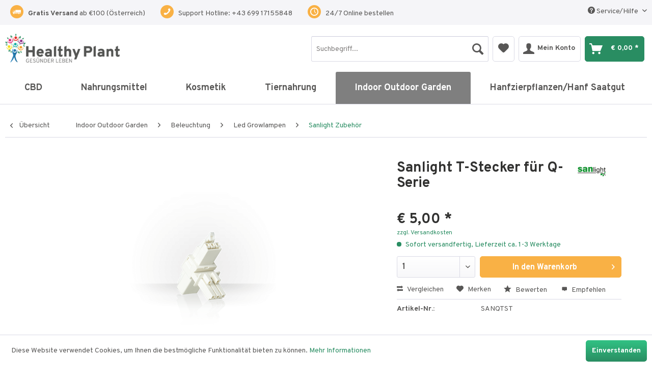

--- FILE ---
content_type: text/html; charset=UTF-8
request_url: https://www.healthy-plant.at/indoor-outdoor-garden/beleuchtung/led-growlampen/sanlight-zubehoer/523/sanlight-t-stecker-fuer-q-serie
body_size: 17378
content:
<!DOCTYPE html> <html class="no-js" lang="de" itemscope="itemscope" itemtype="http://schema.org/WebPage"> <head> <meta charset="utf-8"> <meta name="author" content="" /> <meta name="robots" content="index,follow" /> <meta name="revisit-after" content="15 days" /> <meta name="keywords" content="cm, Lampenabstand, Verlängerungskabel, 30cm, Länge Wird, benötigt, wenn, Verkettung&amp;gt;, 40, ist Maximaler, 70" /> <meta name="description" content="Verlängerungskabel mit 30cm Länge" /> <meta property="og:type" content="product" /> <meta property="og:site_name" content="Healthy Plant - Onlineshop für naturreine Hanfprodukte" /> <meta property="og:url" content="https://www.healthy-plant.at/indoor-outdoor-garden/beleuchtung/led-growlampen/sanlight-zubehoer/523/sanlight-t-stecker-fuer-q-serie" /> <meta property="og:title" content="Sanlight T-Stecker für Q-Serie" /> <meta property="og:description" content="Verlängerungskabel mit 30cm Länge Wird benötigt, wenn der Lampenabstand bei Verkettung&gt; 40 cm ist Maximaler Lampenabstand = 70 cm" /> <meta property="og:image" content="https://www.healthy-plant.at/media/image/c5/a3/43/sanqtst.png" /> <meta property="product:brand" content="SANlight" /> <meta property="product:price" content="5,00" /> <meta property="product:product_link" content="https://www.healthy-plant.at/indoor-outdoor-garden/beleuchtung/led-growlampen/sanlight-zubehoer/523/sanlight-t-stecker-fuer-q-serie" /> <meta name="twitter:card" content="product" /> <meta name="twitter:site" content="Healthy Plant - Onlineshop für naturreine Hanfprodukte" /> <meta name="twitter:title" content="Sanlight T-Stecker für Q-Serie" /> <meta name="twitter:description" content="Verlängerungskabel mit 30cm Länge Wird benötigt, wenn der Lampenabstand bei Verkettung&gt; 40 cm ist Maximaler Lampenabstand = 70 cm" /> <meta name="twitter:image" content="https://www.healthy-plant.at/media/image/c5/a3/43/sanqtst.png" /> <meta itemprop="copyrightHolder" content="Healthy Plant - Onlineshop für naturreine Hanfprodukte" /> <meta itemprop="copyrightYear" content="2017" /> <meta itemprop="isFamilyFriendly" content="True" /> <meta itemprop="image" content="https://www.healthy-plant.at/media/image/6a/18/0b/logo.png" /> <meta name="viewport" content="width=device-width, initial-scale=1.0"> <meta name="mobile-web-app-capable" content="yes"> <meta name="apple-mobile-web-app-title" content="Healthy Plant - Onlineshop für naturreine Hanfprodukte"> <meta name="apple-mobile-web-app-capable" content="yes"> <meta name="apple-mobile-web-app-status-bar-style" content="default"> <link rel="apple-touch-icon-precomposed" href="https://www.healthy-plant.at/media/image/f2/58/4e/apple_touch_icon.png"> <link rel="shortcut icon" href="https://www.healthy-plant.at/media/unknown/d9/0c/f4/favicon.ico"> <meta name="msapplication-navbutton-color" content="#298d62" /> <meta name="application-name" content="Healthy Plant - Onlineshop für naturreine Hanfprodukte" /> <meta name="msapplication-starturl" content="https://www.healthy-plant.at/" /> <meta name="msapplication-window" content="width=1024;height=768" /> <meta name="msapplication-TileImage" content="https://www.healthy-plant.at/media/image/02/93/17/windows_touch_icon.png"> <meta name="msapplication-TileColor" content="#298d62"> <meta name="theme-color" content="#298d62" /> <link rel="canonical" href="https://www.healthy-plant.at/indoor-outdoor-garden/beleuchtung/led-growlampen/sanlight-zubehoer/523/sanlight-t-stecker-fuer-q-serie" /> <title itemprop="name">Sanlight T-Stecker für Q-Serie kaufen -AC T-Connector f. Sanlight Q-Series - Sanlight LED - LED Zierpflanzen - Growzubehör Enns - www.healthy-plant.at | Healthy Plant - Onlineshop für naturreine Hanfprodukte</title> <link href="/web/cache/1724406809_3ab2138a67e33cbeade89919249b60a6.css" media="all" rel="stylesheet" type="text/css" /> <meta property="og:title" content="Healthy Plant - Onlineshop für naturreine Hanfprodukte"> <meta property="og:image" content="https://www.healthy-plant.at/media/image/6a/18/0b/logo.png"> <meta property="og:type" content="website"> <meta property="og:url" content="http://www.healthy-plant.at/"> <meta property="og:description" content="Online-Fachgeschäft für Naturreine Hanfprodukte & Gewächshaustechnik mit höchster Qualität ✓ Kompetente Beratung ✓ Bequem Online bestellen"> <meta property="dcterms:title" content="Healthy Plant - Onlineshop für naturreine Hanfprodukte"> <meta property="dcterms:identifier" content="www.healthy-plant.at/"> <meta property="dcterms:description" content="Online-Fachgeschäft für Naturreine Hanfprodukte & Gewächshaustechnik mit höchster Qualität ✓ Kompetente Beratung ✓ Bequem Online bestellen"> <meta property="dcterms:subject" content="Gewächshaustechnik, Naturreine Hanfprodukte, Hanfprodukte online kaufen, Onlineshop für Hanfprodukte"> <meta name="DC.title" content="Healthy Plant - Onlineshop für naturreine Hanfprodukte"> <meta name="DC.identifier" content="www.healthy-plant.at/"> <meta name="DC.description" content="Online-Fachgeschäft für Naturreine Hanfprodukte & Gewächshaustechnik mit höchster Qualität ✓ Kompetente Beratung ✓ Bequem Online bestellen"> <meta name="DC.subject" content="Gewächshaustechnik, Naturreine Hanfprodukte, Hanfprodukte online kaufen, Onlineshop für Hanfprodukte"> <script type="text/javascript">
var relevanzRetargetingUrl = "https://pix.hyj.mobi/rt?t=d&action=p&cid=17170&id=523";
</script> <script type="text/javascript">/**
* This example allows relevanz always to load retargeting-pixel.
* To activate it just delete the // in the following line.
*/
var relevanzRetargetingForcePixel = true;</script> </head> <body class="is--ctl-detail is--act-index"> <div class="page-wrap"> <noscript class="noscript-main"> <div class="alert is--warning"> <div class="alert--icon"> <i class="icon--element icon--warning"></i> </div> <div class="alert--content"> Um Healthy&#x20;Plant&#x20;-&#x20;Onlineshop&#x20;f&#xFC;r&#x20;naturreine&#x20;Hanfprodukte in vollem Umfang nutzen zu k&ouml;nnen, empfehlen wir Ihnen Javascript in Ihrem Browser zu aktiveren. </div> </div> </noscript> <header class="header-main"> <div class="top-bar"> <div class="container block-group"> <div class="service-features"> <div class="service-columns block-group"> <div class="service--column free-shipping block is--first"> <i class="icon--truck"></i> <div class="column--content"> <p class="column--desc"> <b>Gratis Versand</b> ab €100 (Österreich)</p> </div> </div> <div class="service--column free-support block"> <i class="icon--phone"></i> <div class="column--content"> <p class="column--desc">Support Hotline: +43 699 17155848</p> </div> </div> <div class="service--column buy-online block"> <i class="icon--clock"></i> <div class="column--content"> <p class="column--desc">24/7 Online bestellen</p> </div> </div>  </div> </div> <nav class="top-bar--navigation block" role="menubar"> <div class="navigation--entry entry--compare is--hidden" role="menuitem" aria-haspopup="true" data-drop-down-menu="true"> </div> <div class="navigation--entry entry--service has--drop-down" role="menuitem" aria-haspopup="true" data-drop-down-menu="true"> <i class="icon--service"></i> Service/Hilfe <ul class="service--list is--rounded" role="menu"> <li class="service--entry" role="menuitem"> <a class="service--link" href="https://www.healthy-plant.at/kontaktformular" title="Kontakt" target="_self"> Kontakt </a> </li> <li class="service--entry" role="menuitem"> <a class="service--link" href="https://www.healthy-plant.at/versand-und-zahlungsbedingungen" title="Versand und Zahlungsbedingungen" > Versand und Zahlungsbedingungen </a> </li> <li class="service--entry" role="menuitem"> <a class="service--link" href="https://www.healthy-plant.at/widerrufsrecht" title="Widerrufsrecht" > Widerrufsrecht </a> </li> <li class="service--entry" role="menuitem"> <a class="service--link" href="https://www.healthy-plant.at/datenschutz" title="Datenschutz" > Datenschutz </a> </li> <li class="service--entry" role="menuitem"> <a class="service--link" href="https://www.healthy-plant.at/agb" title="AGB" > AGB </a> </li> <li class="service--entry" role="menuitem"> <a class="service--link" href="https://www.healthy-plant.at/impressum" title="Impressum" > Impressum </a> </li> </ul> </div> </nav> </div> </div> <div class="container header--navigation"> <div class="logo-main block-group" role="banner"> <div class="logo--shop block"> <a class="logo--link" href="https://www.healthy-plant.at/" title="Healthy Plant - Onlineshop für naturreine Hanfprodukte - zur Startseite wechseln"> <picture> <source srcset="https://www.healthy-plant.at/media/image/6a/18/0b/logo.png" media="(min-width: 78.75em)"> <source srcset="https://www.healthy-plant.at/media/image/6a/18/0b/logo.png" media="(min-width: 64em)"> <source srcset="https://www.healthy-plant.at/media/image/6a/18/0b/logo.png" media="(min-width: 48em)"> <img srcset="https://www.healthy-plant.at/media/image/6a/18/0b/logo.png" alt="Healthy Plant - Onlineshop für naturreine Hanfprodukte - zur Startseite wechseln" /> </picture> </a> </div> </div> <nav class="shop--navigation block-group"> <ul class="navigation--list block-group" role="menubar"> <li class="navigation--entry entry--menu-left" role="menuitem"> <a class="entry--link entry--trigger btn is--icon-left" href="#offcanvas--left" data-offcanvas="true" data-offCanvasSelector=".sidebar-main" aria-label="Menü"> <i class="icon--menu"></i> Menü </a> </li> <li class="navigation--entry entry--search" role="menuitem" data-search="true" aria-haspopup="true" data-minLength="3"> <a class="btn entry--link entry--trigger" href="#show-hide--search" title="Suche anzeigen / schließen" aria-label="Suche anzeigen / schließen"> <i class="icon--search"></i> <span class="search--display">Suchen</span> </a> <form action="/search" method="get" class="main-search--form"> <input type="search" name="sSearch" aria-label="Suchbegriff..." class="main-search--field" autocomplete="off" autocapitalize="off" placeholder="Suchbegriff..." maxlength="30" /> <button type="submit" class="main-search--button" aria-label="Suchen"> <i class="icon--search"></i> <span class="main-search--text">Suchen</span> </button> <div class="form--ajax-loader">&nbsp;</div> </form> <div class="main-search--results"></div> </li> <li class="navigation--entry entry--notepad" role="menuitem"> <a href="https://www.healthy-plant.at/note" title="Merkzettel" aria-label="Merkzettel" class="btn"> <i class="icon--heart"></i> </a> </li> <li class="navigation--entry entry--account" role="menuitem" data-offcanvas="true" data-offCanvasSelector=".account--dropdown-navigation"> <a href="https://www.healthy-plant.at/account" title="Mein Konto" aria-label="Mein Konto" class="btn is--icon-left entry--link account--link"> <i class="icon--account"></i> <span class="account--display"> Mein Konto </span> </a> </li> <li class="navigation--entry entry--cart" role="menuitem"> <a class="btn is--icon-left cart--link" href="https://www.healthy-plant.at/checkout/cart" title="Warenkorb" aria-label="Warenkorb"> <span class="cart--display"> Warenkorb </span> <span class="badge is--primary is--minimal cart--quantity is--hidden">0</span> <i class="icon--basket"></i> <span class="cart--amount"> &euro;&nbsp;0,00 * </span> </a> <div class="ajax-loader">&nbsp;</div> </li> </ul> </nav> <div class="container--ajax-cart" data-collapse-cart="true" data-displayMode="offcanvas"></div> </div> </header> <nav class="navigation-main"> <div class="container" data-menu-scroller="true" data-listSelector=".navigation--list.container" data-viewPortSelector=".navigation--list-wrapper"> <div class="navigation--list-wrapper"> <ul class="navigation--list container" role="menubar" itemscope="itemscope" itemtype="https://schema.org/SiteNavigationElement"> <li class="navigation--entry is--home" role="menuitem"><a class="navigation--link is--first" href="https://www.healthy-plant.at/" title="Home" aria-label="Home" itemprop="url"><span itemprop="name">Home</span></a></li><li class="navigation--entry" role="menuitem"><a class="navigation--link" href="https://www.healthy-plant.at/cbd/" title="CBD" aria-label="CBD" itemprop="url"><span itemprop="name">CBD</span></a></li><li class="navigation--entry" role="menuitem"><a class="navigation--link" href="https://www.healthy-plant.at/nahrungsmittel/" title="Nahrungsmittel" aria-label="Nahrungsmittel" itemprop="url"><span itemprop="name">Nahrungsmittel</span></a></li><li class="navigation--entry" role="menuitem"><a class="navigation--link" href="https://www.healthy-plant.at/kosmetik/" title="Kosmetik" aria-label="Kosmetik" itemprop="url"><span itemprop="name">Kosmetik</span></a></li><li class="navigation--entry" role="menuitem"><a class="navigation--link" href="https://www.healthy-plant.at/tiernahrung/" title="Tiernahrung" aria-label="Tiernahrung" itemprop="url"><span itemprop="name">Tiernahrung</span></a></li><li class="navigation--entry is--active" role="menuitem"><a class="navigation--link is--active" href="https://www.healthy-plant.at/indoor-outdoor-garden/" title="Indoor Outdoor Garden" aria-label="Indoor Outdoor Garden" itemprop="url"><span itemprop="name">Indoor Outdoor Garden</span></a></li><li class="navigation--entry" role="menuitem"><a class="navigation--link" href="https://www.healthy-plant.at/hanfzierpflanzenhanf-saatgut/" title="Hanfzierpflanzen/Hanf Saatgut" aria-label="Hanfzierpflanzen/Hanf Saatgut" itemprop="url"><span itemprop="name">Hanfzierpflanzen/Hanf Saatgut</span></a></li> </ul> </div> <div class="advanced-menu" data-advanced-menu="true" data-hoverDelay="250"> <div class="menu--container"> <div class="button-container"> <a href="https://www.healthy-plant.at/cbd/" class="button--category" aria-label="Zur Kategorie CBD" title="Zur Kategorie CBD"> <i class="icon--arrow-right"></i> Zur Kategorie CBD </a> <span class="button--close"> <i class="icon--cross"></i> </span> </div> <div class="content--wrapper has--content has--teaser"> <ul class="menu--list menu--level-0 columns--2" style="width: 50%;"> <li class="menu--list-item item--level-0" style="width: 100%"> <a href="https://www.healthy-plant.at/cbd/biobloom/" class="menu--list-item-link" aria-label="BioBloom" title="BioBloom">BioBloom</a> </li> <li class="menu--list-item item--level-0" style="width: 100%"> <a href="https://www.healthy-plant.at/cbd/cbd-vital/" class="menu--list-item-link" aria-label="CBD-Vital" title="CBD-Vital">CBD-Vital</a> <ul class="menu--list menu--level-1 columns--2"> <li class="menu--list-item item--level-1"> <a href="https://www.healthy-plant.at/cbd/cbd-vital/cbd-vital-hanfextrakt/" class="menu--list-item-link" aria-label="CBD - Vital - Hanfextrakt" title="CBD - Vital - Hanfextrakt">CBD - Vital - Hanfextrakt</a> </li> <li class="menu--list-item item--level-1"> <a href="https://www.healthy-plant.at/cbd/cbd-vital/cbd-vital-kapseln/" class="menu--list-item-link" aria-label="CBD - Vital - Kapseln" title="CBD - Vital - Kapseln">CBD - Vital - Kapseln</a> </li> </ul> </li> <li class="menu--list-item item--level-0" style="width: 100%"> <a href="https://www.healthy-plant.at/cbd/bio-aromatherapie/" class="menu--list-item-link" aria-label="Bio Aromatherapie" title="Bio Aromatherapie">Bio Aromatherapie</a> </li> </ul> <div class="menu--delimiter" style="right: 50%;"></div> <div class="menu--teaser" style="width: 50%;"> <a href="https://www.healthy-plant.at/cbd/" aria-label="Zur Kategorie CBD" title="Zur Kategorie CBD" class="teaser--image" style="background-image: url(https://www.healthy-plant.at/media/image/2d/c4/7c/shutterstock_222815482-5.jpg);"></a> <div class="teaser--headline">CBD </div> <div class="teaser--text"> CBD-reicher Nutzhanf darf aufgrund des niedrigen THC-Gehaltes legal angebaut werden, das Cannabidiol kommt dabei in höherer Konzentration im oberen Drittel der Pflanze sowie in den Blüten vor. Nach der Ernte werden die Pflanzenteile extrahiert... <a class="teaser--text-link" href="https://www.healthy-plant.at/cbd/" aria-label="mehr erfahren" title="mehr erfahren"> mehr erfahren </a> </div> </div> </div> </div> <div class="menu--container"> <div class="button-container"> <a href="https://www.healthy-plant.at/nahrungsmittel/" class="button--category" aria-label="Zur Kategorie Nahrungsmittel" title="Zur Kategorie Nahrungsmittel"> <i class="icon--arrow-right"></i> Zur Kategorie Nahrungsmittel </a> <span class="button--close"> <i class="icon--cross"></i> </span> </div> <div class="content--wrapper has--content has--teaser"> <ul class="menu--list menu--level-0 columns--2" style="width: 50%;"> <li class="menu--list-item item--level-0" style="width: 100%"> <a href="https://www.healthy-plant.at/nahrungsmittel/nahrungsergaenzung/" class="menu--list-item-link" aria-label="Nahrungsergänzung" title="Nahrungsergänzung">Nahrungsergänzung</a> <ul class="menu--list menu--level-1 columns--2"> <li class="menu--list-item item--level-1"> <a href="https://www.healthy-plant.at/nahrungsmittel/nahrungsergaenzung/vitalpilze-infosnews/" class="menu--list-item-link" aria-label="Vitalpilze INFOS/NEWS" title="Vitalpilze INFOS/NEWS">Vitalpilze INFOS/NEWS</a> </li> <li class="menu--list-item item--level-1"> <a href="https://www.healthy-plant.at/nahrungsmittel/nahrungsergaenzung/bio-vitalpilze/" class="menu--list-item-link" aria-label="Bio Vitalpilze" title="Bio Vitalpilze">Bio Vitalpilze</a> </li> <li class="menu--list-item item--level-1"> <a href="https://www.healthy-plant.at/nahrungsmittel/nahrungsergaenzung/mikronaehrstoffe/" class="menu--list-item-link" aria-label="Mikronährstoffe" title="Mikronährstoffe">Mikronährstoffe</a> </li> <li class="menu--list-item item--level-1"> <a href="https://www.healthy-plant.at/nahrungsmittel/nahrungsergaenzung/mikronaehrstoffe-sets/" class="menu--list-item-link" aria-label="Mikronährstoffe Sets" title="Mikronährstoffe Sets">Mikronährstoffe Sets</a> </li> </ul> </li> <li class="menu--list-item item--level-0" style="width: 100%"> <a href="https://www.healthy-plant.at/nahrungsmittel/kalt-gepresste-bio-speiseoele-bio-essig/" class="menu--list-item-link" aria-label="Kalt gepresste Bio Speiseöle &amp; Bio Essig" title="Kalt gepresste Bio Speiseöle &amp; Bio Essig">Kalt gepresste Bio Speiseöle & Bio Essig</a> <ul class="menu--list menu--level-1 columns--2"> <li class="menu--list-item item--level-1"> <a href="https://www.healthy-plant.at/nahrungsmittel/kalt-gepresste-bio-speiseoele-bio-essig/bio-hanfoel/" class="menu--list-item-link" aria-label="Bio Hanföl" title="Bio Hanföl">Bio Hanföl</a> </li> <li class="menu--list-item item--level-1"> <a href="https://www.healthy-plant.at/nahrungsmittel/kalt-gepresste-bio-speiseoele-bio-essig/bio-leinoel/" class="menu--list-item-link" aria-label="Bio Leinöl" title="Bio Leinöl">Bio Leinöl</a> </li> <li class="menu--list-item item--level-1"> <a href="https://www.healthy-plant.at/nahrungsmittel/kalt-gepresste-bio-speiseoele-bio-essig/bio-kuerbiskernoel/" class="menu--list-item-link" aria-label="Bio Kürbiskernöl" title="Bio Kürbiskernöl">Bio Kürbiskernöl</a> </li> <li class="menu--list-item item--level-1"> <a href="https://www.healthy-plant.at/nahrungsmittel/kalt-gepresste-bio-speiseoele-bio-essig/bio-rapsoel/" class="menu--list-item-link" aria-label="Bio Rapsöl" title="Bio Rapsöl">Bio Rapsöl</a> </li> <li class="menu--list-item item--level-1"> <a href="https://www.healthy-plant.at/nahrungsmittel/kalt-gepresste-bio-speiseoele-bio-essig/bio-leindotteroel/" class="menu--list-item-link" aria-label="Bio Leindotteröl " title="Bio Leindotteröl ">Bio Leindotteröl </a> </li> <li class="menu--list-item item--level-1"> <a href="https://www.healthy-plant.at/nahrungsmittel/kalt-gepresste-bio-speiseoele-bio-essig/bio-sonnenblumenoel/" class="menu--list-item-link" aria-label="Bio Sonnenblumenöl " title="Bio Sonnenblumenöl ">Bio Sonnenblumenöl </a> </li> <li class="menu--list-item item--level-1"> <a href="https://www.healthy-plant.at/nahrungsmittel/kalt-gepresste-bio-speiseoele-bio-essig/mohnoel/" class="menu--list-item-link" aria-label="Mohnöl" title="Mohnöl">Mohnöl</a> </li> <li class="menu--list-item item--level-1"> <a href="https://www.healthy-plant.at/nahrungsmittel/kalt-gepresste-bio-speiseoele-bio-essig/brat-backoel/" class="menu--list-item-link" aria-label="Brat- &amp; Backöl" title="Brat- &amp; Backöl">Brat- & Backöl</a> </li> <li class="menu--list-item item--level-1"> <a href="https://www.healthy-plant.at/nahrungsmittel/kalt-gepresste-bio-speiseoele-bio-essig/bio-mandeloel/" class="menu--list-item-link" aria-label="Bio Mandelöl" title="Bio Mandelöl">Bio Mandelöl</a> </li> <li class="menu--list-item item--level-1"> <a href="https://www.healthy-plant.at/nahrungsmittel/kalt-gepresste-bio-speiseoele-bio-essig/bio-erdnussoel/" class="menu--list-item-link" aria-label="Bio Erdnussöl " title="Bio Erdnussöl ">Bio Erdnussöl </a> </li> <li class="menu--list-item item--level-1"> <a href="https://www.healthy-plant.at/nahrungsmittel/kalt-gepresste-bio-speiseoele-bio-essig/bio-walnussoel/" class="menu--list-item-link" aria-label="Bio Walnussöl " title="Bio Walnussöl ">Bio Walnussöl </a> </li> <li class="menu--list-item item--level-1"> <a href="https://www.healthy-plant.at/nahrungsmittel/kalt-gepresste-bio-speiseoele-bio-essig/bio-haselnuss/" class="menu--list-item-link" aria-label="Bio Haselnuss " title="Bio Haselnuss ">Bio Haselnuss </a> </li> <li class="menu--list-item item--level-1"> <a href="https://www.healthy-plant.at/nahrungsmittel/kalt-gepresste-bio-speiseoele-bio-essig/bio-kokosoel/" class="menu--list-item-link" aria-label="Bio Kokosöl " title="Bio Kokosöl ">Bio Kokosöl </a> </li> <li class="menu--list-item item--level-1"> <a href="https://www.healthy-plant.at/nahrungsmittel/kalt-gepresste-bio-speiseoele-bio-essig/bio-sojaoel/" class="menu--list-item-link" aria-label="Bio Sojaöl " title="Bio Sojaöl ">Bio Sojaöl </a> </li> <li class="menu--list-item item--level-1"> <a href="https://www.healthy-plant.at/nahrungsmittel/kalt-gepresste-bio-speiseoele-bio-essig/bio-sesamoel/" class="menu--list-item-link" aria-label="Bio Sesamöl " title="Bio Sesamöl ">Bio Sesamöl </a> </li> <li class="menu--list-item item--level-1"> <a href="https://www.healthy-plant.at/nahrungsmittel/kalt-gepresste-bio-speiseoele-bio-essig/bio-chilioel/" class="menu--list-item-link" aria-label="Bio Chiliöl " title="Bio Chiliöl ">Bio Chiliöl </a> </li> <li class="menu--list-item item--level-1"> <a href="https://www.healthy-plant.at/nahrungsmittel/kalt-gepresste-bio-speiseoele-bio-essig/bio-disteloel/" class="menu--list-item-link" aria-label="Bio Distelöl" title="Bio Distelöl">Bio Distelöl</a> </li> <li class="menu--list-item item--level-1"> <a href="https://www.healthy-plant.at/nahrungsmittel/kalt-gepresste-bio-speiseoele-bio-essig/bio-schwarzkuemmeloel/" class="menu--list-item-link" aria-label="Bio Schwarzkümmelöl" title="Bio Schwarzkümmelöl">Bio Schwarzkümmelöl</a> </li> <li class="menu--list-item item--level-1"> <a href="https://www.healthy-plant.at/nahrungsmittel/kalt-gepresste-bio-speiseoele-bio-essig/bio-essig/" class="menu--list-item-link" aria-label="Bio Essig" title="Bio Essig">Bio Essig</a> </li> </ul> </li> <li class="menu--list-item item--level-0" style="width: 100%"> <a href="https://www.healthy-plant.at/nahrungsmittel/natur-in-ganzen-koernern/" class="menu--list-item-link" aria-label="Natur in ganzen Körnern" title="Natur in ganzen Körnern">Natur in ganzen Körnern</a> <ul class="menu--list menu--level-1 columns--2"> <li class="menu--list-item item--level-1"> <a href="https://www.healthy-plant.at/nahrungsmittel/natur-in-ganzen-koernern/infosnews/" class="menu--list-item-link" aria-label="Infos/News" title="Infos/News">Infos/News</a> </li> <li class="menu--list-item item--level-1"> <a href="https://www.healthy-plant.at/nahrungsmittel/natur-in-ganzen-koernern/bio-hanfsamen-geschaelt/" class="menu--list-item-link" aria-label="Bio Hanfsamen geschält" title="Bio Hanfsamen geschält">Bio Hanfsamen geschält</a> </li> <li class="menu--list-item item--level-1"> <a href="https://www.healthy-plant.at/nahrungsmittel/natur-in-ganzen-koernern/bio-hanfsamen-ungeschaelt/" class="menu--list-item-link" aria-label="Bio Hanfsamen ungeschält" title="Bio Hanfsamen ungeschält">Bio Hanfsamen ungeschält</a> </li> <li class="menu--list-item item--level-1"> <a href="https://www.healthy-plant.at/nahrungsmittel/natur-in-ganzen-koernern/bio-leinsamen/" class="menu--list-item-link" aria-label="Bio Leinsamen " title="Bio Leinsamen ">Bio Leinsamen </a> </li> <li class="menu--list-item item--level-1"> <a href="https://www.healthy-plant.at/nahrungsmittel/natur-in-ganzen-koernern/bio-kuerbiskerne/" class="menu--list-item-link" aria-label="Bio Kürbiskerne" title="Bio Kürbiskerne">Bio Kürbiskerne</a> </li> <li class="menu--list-item item--level-1"> <a href="https://www.healthy-plant.at/nahrungsmittel/natur-in-ganzen-koernern/mohn/" class="menu--list-item-link" aria-label="Mohn" title="Mohn">Mohn</a> </li> </ul> </li> <li class="menu--list-item item--level-0" style="width: 100%"> <a href="https://www.healthy-plant.at/nahrungsmittel/hanf-backen-muesli-vital/" class="menu--list-item-link" aria-label="Hanf - Backen,Müsli,Vital" title="Hanf - Backen,Müsli,Vital">Hanf - Backen,Müsli,Vital</a> <ul class="menu--list menu--level-1 columns--2"> <li class="menu--list-item item--level-1"> <a href="https://www.healthy-plant.at/nahrungsmittel/hanf-backen-muesli-vital/hanf-backen/" class="menu--list-item-link" aria-label="Hanf - Backen" title="Hanf - Backen">Hanf - Backen</a> </li> <li class="menu--list-item item--level-1"> <a href="https://www.healthy-plant.at/nahrungsmittel/hanf-backen-muesli-vital/muesli-hanfprotein/" class="menu--list-item-link" aria-label="Müsli - Hanfprotein" title="Müsli - Hanfprotein">Müsli - Hanfprotein</a> </li> <li class="menu--list-item item--level-1"> <a href="https://www.healthy-plant.at/nahrungsmittel/hanf-backen-muesli-vital/vital/" class="menu--list-item-link" aria-label="Vital" title="Vital">Vital</a> </li> </ul> </li> <li class="menu--list-item item--level-0" style="width: 100%"> <a href="https://www.healthy-plant.at/nahrungsmittel/hanf-zum-naschen/" class="menu--list-item-link" aria-label="Hanf zum Naschen" title="Hanf zum Naschen">Hanf zum Naschen</a> </li> <li class="menu--list-item item--level-0" style="width: 100%"> <a href="https://www.healthy-plant.at/nahrungsmittel/hanf-zum-trinken/" class="menu--list-item-link" aria-label="Hanf zum Trinken" title="Hanf zum Trinken">Hanf zum Trinken</a> </li> <li class="menu--list-item item--level-0" style="width: 100%"> <a href="https://www.healthy-plant.at/nahrungsmittel/hanftee/" class="menu--list-item-link" aria-label="Hanftee" title="Hanftee">Hanftee</a> </li> <li class="menu--list-item item--level-0" style="width: 100%"> <a href="https://www.healthy-plant.at/nahrungsmittel/bio-senf/" class="menu--list-item-link" aria-label="Bio Senf" title="Bio Senf">Bio Senf</a> </li> </ul> <div class="menu--delimiter" style="right: 50%;"></div> <div class="menu--teaser" style="width: 50%;"> <a href="https://www.healthy-plant.at/nahrungsmittel/" aria-label="Zur Kategorie Nahrungsmittel" title="Zur Kategorie Nahrungsmittel" class="teaser--image" style="background-image: url(https://www.healthy-plant.at/media/image/47/7a/67/shutterstock_523774189-4.jpg);"></a> <div class="teaser--headline">Für eine gesunde, bewusste Ernährung und eine rege Verdauung</div> <div class="teaser--text"> Alle Nahrungsmittel mit regionaler Herkunft und nachhaltiger Landwirtschaft. Diese Lebensmittel sind natürliche Leistungssteigerer &nbsp; <a class="teaser--text-link" href="https://www.healthy-plant.at/nahrungsmittel/" aria-label="mehr erfahren" title="mehr erfahren"> mehr erfahren </a> </div> </div> </div> </div> <div class="menu--container"> <div class="button-container"> <a href="https://www.healthy-plant.at/kosmetik/" class="button--category" aria-label="Zur Kategorie Kosmetik" title="Zur Kategorie Kosmetik"> <i class="icon--arrow-right"></i> Zur Kategorie Kosmetik </a> <span class="button--close"> <i class="icon--cross"></i> </span> </div> <div class="content--wrapper has--content has--teaser"> <ul class="menu--list menu--level-0 columns--2" style="width: 50%;"> <li class="menu--list-item item--level-0" style="width: 100%"> <a href="https://www.healthy-plant.at/kosmetik/hanf-kosmetik-sets/" class="menu--list-item-link" aria-label="Hanf - Kosmetik Sets" title="Hanf - Kosmetik Sets">Hanf - Kosmetik Sets</a> </li> <li class="menu--list-item item--level-0" style="width: 100%"> <a href="https://www.healthy-plant.at/kosmetik/hanf-dusche-bad/" class="menu--list-item-link" aria-label="Hanf - Dusche &amp; Bad" title="Hanf - Dusche &amp; Bad">Hanf - Dusche & Bad</a> <ul class="menu--list menu--level-1 columns--2"> <li class="menu--list-item item--level-1"> <a href="https://www.healthy-plant.at/kosmetik/hanf-dusche-bad/duschgel-shampoo/" class="menu--list-item-link" aria-label="Duschgel - Shampoo" title="Duschgel - Shampoo">Duschgel - Shampoo</a> </li> </ul> </li> <li class="menu--list-item item--level-0" style="width: 100%"> <a href="https://www.healthy-plant.at/kosmetik/hanf-kosmetik/" class="menu--list-item-link" aria-label="Hanf - Kosmetik" title="Hanf - Kosmetik">Hanf - Kosmetik</a> <ul class="menu--list menu--level-1 columns--2"> <li class="menu--list-item item--level-1"> <a href="https://www.healthy-plant.at/kosmetik/hanf-kosmetik/hanf-bio-cbd-kosmetik/" class="menu--list-item-link" aria-label="Hanf - Bio CBD Kosmetik" title="Hanf - Bio CBD Kosmetik">Hanf - Bio CBD Kosmetik</a> </li> <li class="menu--list-item item--level-1"> <a href="https://www.healthy-plant.at/kosmetik/hanf-kosmetik/hand-gesichts-koerperpflege/" class="menu--list-item-link" aria-label="Hand - Gesichts - Körperpflege" title="Hand - Gesichts - Körperpflege">Hand - Gesichts - Körperpflege</a> </li> <li class="menu--list-item item--level-1"> <a href="https://www.healthy-plant.at/kosmetik/hanf-kosmetik/gesunde-bewegung-koerperpflege/" class="menu--list-item-link" aria-label="Gesunde Bewegung - Körperpflege" title="Gesunde Bewegung - Körperpflege">Gesunde Bewegung - Körperpflege</a> </li> </ul> </li> </ul> <div class="menu--delimiter" style="right: 50%;"></div> <div class="menu--teaser" style="width: 50%;"> <a href="https://www.healthy-plant.at/kosmetik/" aria-label="Zur Kategorie Kosmetik" title="Zur Kategorie Kosmetik" class="teaser--image" style="background-image: url(https://www.healthy-plant.at/media/image/4a/61/b7/shutterstock_155157980-3.jpg);"></a> <div class="teaser--headline">Hanf - Kosmetik</div> <div class="teaser--text"> Auf Grund seiner überragenden Pflegewirkung und seiner Umweltfreundlichkeit verwenden wir speziell Hanföl in unseren Naturkosmetikprodukten. Hanföl ist in seinen Pflegeeigenschaften anderen pflanzlichen Ölen, wie Oliven- Avocado- oder Mandeöl,... <a class="teaser--text-link" href="https://www.healthy-plant.at/kosmetik/" aria-label="mehr erfahren" title="mehr erfahren"> mehr erfahren </a> </div> </div> </div> </div> <div class="menu--container"> <div class="button-container"> <a href="https://www.healthy-plant.at/tiernahrung/" class="button--category" aria-label="Zur Kategorie Tiernahrung" title="Zur Kategorie Tiernahrung"> <i class="icon--arrow-right"></i> Zur Kategorie Tiernahrung </a> <span class="button--close"> <i class="icon--cross"></i> </span> </div> <div class="content--wrapper has--content has--teaser"> <ul class="menu--list menu--level-0 columns--2" style="width: 50%;"> <li class="menu--list-item item--level-0" style="width: 100%"> <a href="https://www.healthy-plant.at/tiernahrung/pferde/" class="menu--list-item-link" aria-label="Pferde" title="Pferde">Pferde</a> <ul class="menu--list menu--level-1 columns--2"> <li class="menu--list-item item--level-1"> <a href="https://www.healthy-plant.at/tiernahrung/pferde/news/" class="menu--list-item-link" aria-label="News" title="News">News</a> </li> <li class="menu--list-item item--level-1"> <a href="https://www.healthy-plant.at/tiernahrung/pferde/bio-vitalpilze/" class="menu--list-item-link" aria-label="Bio Vitalpilze" title="Bio Vitalpilze">Bio Vitalpilze</a> </li> <li class="menu--list-item item--level-1"> <a href="https://www.healthy-plant.at/tiernahrung/pferde/bio-hanf-sets/" class="menu--list-item-link" aria-label="Bio Hanf Sets" title="Bio Hanf Sets">Bio Hanf Sets</a> </li> <li class="menu--list-item item--level-1"> <a href="https://www.healthy-plant.at/tiernahrung/pferde/bio-cbd-pferde/" class="menu--list-item-link" aria-label="Bio CBD - Pferde" title="Bio CBD - Pferde">Bio CBD - Pferde</a> </li> <li class="menu--list-item item--level-1"> <a href="https://www.healthy-plant.at/tiernahrung/pferde/bio-futterhanf-bio-hanfpellets-kaltgepresste-bio-oele/" class="menu--list-item-link" aria-label="Bio Futterhanf - Bio Hanfpellets &amp; kaltgepresste Bio Öle" title="Bio Futterhanf - Bio Hanfpellets &amp; kaltgepresste Bio Öle">Bio Futterhanf - Bio Hanfpellets & kaltgepresste Bio Öle</a> </li> <li class="menu--list-item item--level-1"> <a href="https://www.healthy-plant.at/tiernahrung/pferde/bio-schwarzkuemmel/" class="menu--list-item-link" aria-label="Bio Schwarzkümmel" title="Bio Schwarzkümmel">Bio Schwarzkümmel</a> </li> <li class="menu--list-item item--level-1"> <a href="https://www.healthy-plant.at/tiernahrung/pferde/bio-lein/" class="menu--list-item-link" aria-label="Bio Lein" title="Bio Lein">Bio Lein</a> </li> <li class="menu--list-item item--level-1"> <a href="https://www.healthy-plant.at/tiernahrung/pferde/bio-sonnenblumen/" class="menu--list-item-link" aria-label="Bio Sonnenblumen" title="Bio Sonnenblumen">Bio Sonnenblumen</a> </li> <li class="menu--list-item item--level-1"> <a href="https://www.healthy-plant.at/tiernahrung/pferde/bio-leindotter/" class="menu--list-item-link" aria-label="Bio Leindotter" title="Bio Leindotter">Bio Leindotter</a> </li> <li class="menu--list-item item--level-1"> <a href="https://www.healthy-plant.at/tiernahrung/pferde/bio-mariendistel/" class="menu--list-item-link" aria-label="Bio Mariendistel" title="Bio Mariendistel">Bio Mariendistel</a> </li> </ul> </li> <li class="menu--list-item item--level-0" style="width: 100%"> <a href="https://www.healthy-plant.at/tiernahrung/hunde/" class="menu--list-item-link" aria-label="Hunde" title="Hunde">Hunde</a> <ul class="menu--list menu--level-1 columns--2"> <li class="menu--list-item item--level-1"> <a href="https://www.healthy-plant.at/tiernahrung/hunde/bio-hanf-sets/" class="menu--list-item-link" aria-label="Bio Hanf Sets" title="Bio Hanf Sets">Bio Hanf Sets</a> </li> <li class="menu--list-item item--level-1"> <a href="https://www.healthy-plant.at/tiernahrung/hunde/bio-futterhanf-bio-hanfpellets-kaltgepresste-bio-oele/" class="menu--list-item-link" aria-label="Bio Futterhanf - Bio Hanfpellets &amp; kaltgepresste Bio Öle" title="Bio Futterhanf - Bio Hanfpellets &amp; kaltgepresste Bio Öle">Bio Futterhanf - Bio Hanfpellets & kaltgepresste Bio Öle</a> </li> <li class="menu--list-item item--level-1"> <a href="https://www.healthy-plant.at/tiernahrung/hunde/cbd-hunde-katze/" class="menu--list-item-link" aria-label="CBD - Hunde&amp;Katze" title="CBD - Hunde&amp;Katze">CBD - Hunde&Katze</a> </li> <li class="menu--list-item item--level-1"> <a href="https://www.healthy-plant.at/tiernahrung/hunde/cbdvital-nahrungergaenzung/" class="menu--list-item-link" aria-label="CBDVITAL - Nahrungergänzung" title="CBDVITAL - Nahrungergänzung">CBDVITAL - Nahrungergänzung</a> </li> <li class="menu--list-item item--level-1"> <a href="https://www.healthy-plant.at/tiernahrung/hunde/bio-schwarzkuemmel/" class="menu--list-item-link" aria-label="Bio Schwarzkümmel " title="Bio Schwarzkümmel ">Bio Schwarzkümmel </a> </li> </ul> </li> <li class="menu--list-item item--level-0" style="width: 100%"> <a href="https://www.healthy-plant.at/tiernahrung/voegel-nager-co/" class="menu--list-item-link" aria-label="Vögel / Nager &amp; Co" title="Vögel / Nager &amp; Co">Vögel / Nager & Co</a> <ul class="menu--list menu--level-1 columns--2"> <li class="menu--list-item item--level-1"> <a href="https://www.healthy-plant.at/tiernahrung/voegel-nager-co/bio-futterhanf-bio-hanfpellets/" class="menu--list-item-link" aria-label="Bio Futterhanf - Bio Hanfpellets " title="Bio Futterhanf - Bio Hanfpellets ">Bio Futterhanf - Bio Hanfpellets </a> </li> <li class="menu--list-item item--level-1"> <a href="https://www.healthy-plant.at/tiernahrung/voegel-nager-co/hanfeinstreu/" class="menu--list-item-link" aria-label="Hanfeinstreu " title="Hanfeinstreu ">Hanfeinstreu </a> </li> </ul> </li> <li class="menu--list-item item--level-0" style="width: 100%"> <a href="https://www.healthy-plant.at/tiernahrung/fischfutter/" class="menu--list-item-link" aria-label="Fischfutter" title="Fischfutter">Fischfutter</a> </li> </ul> <div class="menu--delimiter" style="right: 50%;"></div> <div class="menu--teaser" style="width: 50%;"> <a href="https://www.healthy-plant.at/tiernahrung/" aria-label="Zur Kategorie Tiernahrung" title="Zur Kategorie Tiernahrung" class="teaser--image" style="background-image: url(https://www.healthy-plant.at/media/image/1a/85/32/shutterstock_136615955-3.jpg);"></a> <div class="teaser--headline">Tierfutterhanf - Nahrungsergänzung Pferd - Hund</div> <div class="teaser--text"> Futterhanf das Beste aus der Natur Wenn Sie Ihre Tiere optimal füttern und pflegen möchten, bietet unser Ergänzungsfutter aus naturbelassenem Hanf die optimale Grundlage. Hanf beinhaltet viele wertvolle Nährstoffe, die den Stoffwechsel, den... <a class="teaser--text-link" href="https://www.healthy-plant.at/tiernahrung/" aria-label="mehr erfahren" title="mehr erfahren"> mehr erfahren </a> </div> </div> </div> </div> <div class="menu--container"> <div class="button-container"> <a href="https://www.healthy-plant.at/indoor-outdoor-garden/" class="button--category" aria-label="Zur Kategorie Indoor Outdoor Garden" title="Zur Kategorie Indoor Outdoor Garden"> <i class="icon--arrow-right"></i> Zur Kategorie Indoor Outdoor Garden </a> <span class="button--close"> <i class="icon--cross"></i> </span> </div> <div class="content--wrapper has--content has--teaser"> <ul class="menu--list menu--level-0 columns--2" style="width: 50%;"> <li class="menu--list-item item--level-0" style="width: 100%"> <a href="https://www.healthy-plant.at/indoor-outdoor-garden/growbox/" class="menu--list-item-link" aria-label="Growbox " title="Growbox ">Growbox </a> <ul class="menu--list menu--level-1 columns--2"> <li class="menu--list-item item--level-1"> <a href="https://www.healthy-plant.at/indoor-outdoor-garden/growbox/growbox-komplettsets/" class="menu--list-item-link" aria-label="Growbox Komplettsets" title="Growbox Komplettsets">Growbox Komplettsets</a> </li> <li class="menu--list-item item--level-1"> <a href="https://www.healthy-plant.at/indoor-outdoor-garden/growbox/homebox-par-growbox/" class="menu--list-item-link" aria-label="HOMEbox PAR+ Growbox" title="HOMEbox PAR+ Growbox">HOMEbox PAR+ Growbox</a> </li> <li class="menu--list-item item--level-1"> <a href="https://www.healthy-plant.at/indoor-outdoor-garden/growbox/homelab-growbox/" class="menu--list-item-link" aria-label="Homelab Growbox" title="Homelab Growbox">Homelab Growbox</a> </li> <li class="menu--list-item item--level-1"> <a href="https://www.healthy-plant.at/indoor-outdoor-garden/growbox/mammoth-growbox/" class="menu--list-item-link" aria-label="Mammoth Growbox" title="Mammoth Growbox">Mammoth Growbox</a> </li> <li class="menu--list-item item--level-1"> <a href="https://www.healthy-plant.at/indoor-outdoor-garden/growbox/secret-jardin-dr-growbox/" class="menu--list-item-link" aria-label="Secret Jardin DR Growbox" title="Secret Jardin DR Growbox">Secret Jardin DR Growbox</a> </li> <li class="menu--list-item item--level-1"> <a href="https://www.healthy-plant.at/indoor-outdoor-garden/growbox/plantaroom/" class="menu--list-item-link" aria-label="PlantaRoom" title="PlantaRoom">PlantaRoom</a> </li> </ul> </li> <li class="menu--list-item item--level-0" style="width: 100%"> <a href="https://www.healthy-plant.at/indoor-outdoor-garden/beleuchtung/" class="menu--list-item-link" aria-label="Beleuchtung" title="Beleuchtung">Beleuchtung</a> <ul class="menu--list menu--level-1 columns--2"> <li class="menu--list-item item--level-1"> <a href="https://www.healthy-plant.at/indoor-outdoor-garden/beleuchtung/beleuchtungsset/" class="menu--list-item-link" aria-label="Beleuchtungsset" title="Beleuchtungsset">Beleuchtungsset</a> </li> <li class="menu--list-item item--level-1"> <a href="https://www.healthy-plant.at/indoor-outdoor-garden/beleuchtung/stecklingsbeleuchtung/" class="menu--list-item-link" aria-label="Stecklingsbeleuchtung" title="Stecklingsbeleuchtung">Stecklingsbeleuchtung</a> </li> <li class="menu--list-item item--level-1"> <a href="https://www.healthy-plant.at/indoor-outdoor-garden/beleuchtung/led-growlampen/" class="menu--list-item-link" aria-label="Led Growlampen" title="Led Growlampen">Led Growlampen</a> </li> <li class="menu--list-item item--level-1"> <a href="https://www.healthy-plant.at/indoor-outdoor-garden/beleuchtung/leuchtmittel/" class="menu--list-item-link" aria-label="Leuchtmittel" title="Leuchtmittel">Leuchtmittel</a> </li> <li class="menu--list-item item--level-1"> <a href="https://www.healthy-plant.at/indoor-outdoor-garden/beleuchtung/reflektoren/" class="menu--list-item-link" aria-label="Reflektoren" title="Reflektoren">Reflektoren</a> </li> <li class="menu--list-item item--level-1"> <a href="https://www.healthy-plant.at/indoor-outdoor-garden/beleuchtung/vorschaltgeraete/" class="menu--list-item-link" aria-label="Vorschaltgeräte" title="Vorschaltgeräte">Vorschaltgeräte</a> </li> <li class="menu--list-item item--level-1"> <a href="https://www.healthy-plant.at/indoor-outdoor-garden/beleuchtung/zubehoer-beleuchtung/" class="menu--list-item-link" aria-label="Zubehör Beleuchtung" title="Zubehör Beleuchtung">Zubehör Beleuchtung</a> </li> </ul> </li> <li class="menu--list-item item--level-0" style="width: 100%"> <a href="https://www.healthy-plant.at/indoor-outdoor-garden/lueftung/" class="menu--list-item-link" aria-label="Lüftung" title="Lüftung">Lüftung</a> <ul class="menu--list menu--level-1 columns--2"> <li class="menu--list-item item--level-1"> <a href="https://www.healthy-plant.at/indoor-outdoor-garden/lueftung/aktivkohlefilter/" class="menu--list-item-link" aria-label="Aktivkohlefilter" title="Aktivkohlefilter">Aktivkohlefilter</a> </li> <li class="menu--list-item item--level-1"> <a href="https://www.healthy-plant.at/indoor-outdoor-garden/lueftung/luefter/" class="menu--list-item-link" aria-label="Lüfter" title="Lüfter">Lüfter</a> </li> <li class="menu--list-item item--level-1"> <a href="https://www.healthy-plant.at/indoor-outdoor-garden/lueftung/schlaeuche-formteile/" class="menu--list-item-link" aria-label="Schläuche / Formteile" title="Schläuche / Formteile">Schläuche / Formteile</a> </li> </ul> </li> <li class="menu--list-item item--level-0" style="width: 100%"> <a href="https://www.healthy-plant.at/indoor-outdoor-garden/pflanzenpflege/" class="menu--list-item-link" aria-label="Pflanzenpflege" title="Pflanzenpflege">Pflanzenpflege</a> <ul class="menu--list menu--level-1 columns--2"> <li class="menu--list-item item--level-1"> <a href="https://www.healthy-plant.at/indoor-outdoor-garden/pflanzenpflege/erde-medien/" class="menu--list-item-link" aria-label="Erde - Medien" title="Erde - Medien">Erde - Medien</a> </li> <li class="menu--list-item item--level-1"> <a href="https://www.healthy-plant.at/indoor-outdoor-garden/pflanzenpflege/duenger-zusaetze/" class="menu--list-item-link" aria-label="Dünger &amp; Zusätze" title="Dünger &amp; Zusätze">Dünger & Zusätze</a> </li> </ul> </li> <li class="menu--list-item item--level-0" style="width: 100%"> <a href="https://www.healthy-plant.at/indoor-outdoor-garden/bewaesserung/" class="menu--list-item-link" aria-label="Bewässerung" title="Bewässerung">Bewässerung</a> <ul class="menu--list menu--level-1 columns--2"> <li class="menu--list-item item--level-1"> <a href="https://www.healthy-plant.at/indoor-outdoor-garden/bewaesserung/autopot-1-pot-system/" class="menu--list-item-link" aria-label="AutoPot 1-Pot-System" title="AutoPot 1-Pot-System">AutoPot 1-Pot-System</a> </li> <li class="menu--list-item item--level-1"> <a href="https://www.healthy-plant.at/indoor-outdoor-garden/bewaesserung/autopot-easy2grow-system/" class="menu--list-item-link" aria-label="AutoPot Easy2Grow-System" title="AutoPot Easy2Grow-System">AutoPot Easy2Grow-System</a> </li> <li class="menu--list-item item--level-1"> <a href="https://www.healthy-plant.at/indoor-outdoor-garden/bewaesserung/naehrstofftanks/" class="menu--list-item-link" aria-label="Nährstofftanks" title="Nährstofftanks">Nährstofftanks</a> </li> <li class="menu--list-item item--level-1"> <a href="https://www.healthy-plant.at/indoor-outdoor-garden/bewaesserung/zubehoer-bewesserung/" class="menu--list-item-link" aria-label="Zubehör Bewesserung" title="Zubehör Bewesserung">Zubehör Bewesserung</a> </li> </ul> </li> <li class="menu--list-item item--level-0" style="width: 100%"> <a href="https://www.healthy-plant.at/indoor-outdoor-garden/zubehoer/" class="menu--list-item-link" aria-label="Zubehör" title="Zubehör">Zubehör</a> <ul class="menu--list menu--level-1 columns--2"> <li class="menu--list-item item--level-1"> <a href="https://www.healthy-plant.at/indoor-outdoor-garden/zubehoer/heizmatten/" class="menu--list-item-link" aria-label="Heizmatten" title="Heizmatten">Heizmatten</a> </li> <li class="menu--list-item item--level-1"> <a href="https://www.healthy-plant.at/indoor-outdoor-garden/zubehoer/toepfe-tische/" class="menu--list-item-link" aria-label="Töpfe - Tische" title="Töpfe - Tische">Töpfe - Tische</a> </li> <li class="menu--list-item item--level-1"> <a href="https://www.healthy-plant.at/indoor-outdoor-garden/zubehoer/gewaechshaeuser/" class="menu--list-item-link" aria-label="Gewächshäuser" title="Gewächshäuser">Gewächshäuser</a> </li> </ul> </li> </ul> <div class="menu--delimiter" style="right: 50%;"></div> <div class="menu--teaser" style="width: 50%;"> <a href="https://www.healthy-plant.at/indoor-outdoor-garden/" aria-label="Zur Kategorie Indoor Outdoor Garden" title="Zur Kategorie Indoor Outdoor Garden" class="teaser--image" style="background-image: url(https://www.healthy-plant.at/media/image/bd/95/22/shutterstock_366555647-4.jpg);"></a> <div class="teaser--headline">Ihnen fehlt die Inspiration für Ihren Garten oder Sie sind auf der Suche nach neuen Trends?</div> <div class="teaser--text"> Indoor Gardens &nbsp;haben&nbsp;in den letzten Jahren stark an Beliebtheit zugenommen. Deshalb erschien es uns höchste Zeit zu sein die beliebtesten Modelle einmal zusammen zu fassen. Alle Indoor Gardens haben gemeinsam, dass verschieden... <a class="teaser--text-link" href="https://www.healthy-plant.at/indoor-outdoor-garden/" aria-label="mehr erfahren" title="mehr erfahren"> mehr erfahren </a> </div> </div> </div> </div> <div class="menu--container"> <div class="button-container"> <a href="https://www.healthy-plant.at/hanfzierpflanzenhanf-saatgut/" class="button--category" aria-label="Zur Kategorie Hanfzierpflanzen/Hanf Saatgut" title="Zur Kategorie Hanfzierpflanzen/Hanf Saatgut"> <i class="icon--arrow-right"></i> Zur Kategorie Hanfzierpflanzen/Hanf Saatgut </a> <span class="button--close"> <i class="icon--cross"></i> </span> </div> <div class="content--wrapper has--content has--teaser"> <ul class="menu--list menu--level-0 columns--2" style="width: 50%;"> <li class="menu--list-item item--level-0" style="width: 100%"> <a href="https://www.healthy-plant.at/hanfzierpflanzenhanf-saatgut/hanfzierpflanze-infosnews/" class="menu--list-item-link" aria-label="Hanfzierpflanze Infos/News" title="Hanfzierpflanze Infos/News">Hanfzierpflanze Infos/News</a> </li> <li class="menu--list-item item--level-0" style="width: 100%"> <a href="https://www.healthy-plant.at/hanfzierpflanzenhanf-saatgut/hanfzierpflanzen/" class="menu--list-item-link" aria-label="Hanfzierpflanzen" title="Hanfzierpflanzen">Hanfzierpflanzen</a> <ul class="menu--list menu--level-1 columns--2"> <li class="menu--list-item item--level-1"> <a href="https://www.healthy-plant.at/hanfzierpflanzenhanf-saatgut/hanfzierpflanzen/cbd-hanfstecklinge-saemlinge/" class="menu--list-item-link" aria-label="CBD Hanfstecklinge - Sämlinge" title="CBD Hanfstecklinge - Sämlinge">CBD Hanfstecklinge - Sämlinge</a> </li> <li class="menu--list-item item--level-1"> <a href="https://www.healthy-plant.at/hanfzierpflanzenhanf-saatgut/hanfzierpflanzen/hanfstecklinge/" class="menu--list-item-link" aria-label="Hanfstecklinge" title="Hanfstecklinge">Hanfstecklinge</a> </li> <li class="menu--list-item item--level-1"> <a href="https://www.healthy-plant.at/hanfzierpflanzenhanf-saatgut/hanfzierpflanzen/hanf-topfpflanzen/" class="menu--list-item-link" aria-label="Hanf Topfpflanzen" title="Hanf Topfpflanzen">Hanf Topfpflanzen</a> </li> </ul> </li> <li class="menu--list-item item--level-0" style="width: 100%"> <a href="https://www.healthy-plant.at/hanfzierpflanzenhanf-saatgut/hanf-gartensaatgut/" class="menu--list-item-link" aria-label="Hanf Gartensaatgut" title="Hanf Gartensaatgut">Hanf Gartensaatgut</a> </li> <li class="menu--list-item item--level-0" style="width: 100%"> <a href="https://www.healthy-plant.at/hanfzierpflanzenhanf-saatgut/gemuese-saatgut/" class="menu--list-item-link" aria-label="Gemüse Saatgut" title="Gemüse Saatgut">Gemüse Saatgut</a> <ul class="menu--list menu--level-1 columns--2"> <li class="menu--list-item item--level-1"> <a href="https://www.healthy-plant.at/hanfzierpflanzenhanf-saatgut/gemuese-saatgut/gemuese-infosnews/" class="menu--list-item-link" aria-label="Gemüse Infos/News" title="Gemüse Infos/News">Gemüse Infos/News</a> </li> </ul> </li> <li class="menu--list-item item--level-0" style="width: 100%"> <a href="https://www.healthy-plant.at/hanfzierpflanzenhanf-saatgut/samen/" class="menu--list-item-link" aria-label="Samen" title="Samen">Samen</a> <ul class="menu--list menu--level-1 columns--2"> <li class="menu--list-item item--level-1"> <a href="https://www.healthy-plant.at/hanfzierpflanzenhanf-saatgut/samen/barney-s-farm/" class="menu--list-item-link" aria-label="Barney´s Farm" title="Barney´s Farm">Barney´s Farm</a> </li> <li class="menu--list-item item--level-1"> <a href="https://www.healthy-plant.at/hanfzierpflanzenhanf-saatgut/samen/healthy-plant-seeds-feminisiert/" class="menu--list-item-link" aria-label="Healthy-Plant Seeds Feminisiert" title="Healthy-Plant Seeds Feminisiert">Healthy-Plant Seeds Feminisiert</a> </li> <li class="menu--list-item item--level-1"> <a href="https://www.healthy-plant.at/hanfzierpflanzenhanf-saatgut/samen/healthy-plant-seeds-automatic-feminisiert/" class="menu--list-item-link" aria-label="Healthy-Plant Seeds Automatic Feminisiert" title="Healthy-Plant Seeds Automatic Feminisiert">Healthy-Plant Seeds Automatic Feminisiert</a> </li> </ul> </li> </ul> <div class="menu--delimiter" style="right: 50%;"></div> <div class="menu--teaser" style="width: 50%;"> <a href="https://www.healthy-plant.at/hanfzierpflanzenhanf-saatgut/" aria-label="Zur Kategorie Hanfzierpflanzen/Hanf Saatgut" title="Zur Kategorie Hanfzierpflanzen/Hanf Saatgut" class="teaser--image" style="background-image: url(https://www.healthy-plant.at/media/image/ed/c8/f7/cannabis-stecklinge-kaufen-in-verschiedenen-groessen-kaufen-passau-schaerding.jpg);"></a> <div class="teaser--headline">Hanfzierpflanzen zur Raumluftverbesserung - Hanf Saatgut</div> <div class="teaser--text"> &nbsp; Abholungsreservierung: Bitte eine Email an&nbsp; office@healthy-plant.at &nbsp; schicken! Wir sind auch telefonisch unter 0699/17155848 &nbsp;erreichbar! &nbsp; AGB: Unsere Zierpflanzen sind... <a class="teaser--text-link" href="https://www.healthy-plant.at/hanfzierpflanzenhanf-saatgut/" aria-label="mehr erfahren" title="mehr erfahren"> mehr erfahren </a> </div> </div> </div> </div> </div> </div> </nav> <section class="content-main container block-group"> <nav class="content--breadcrumb block"> <a class="breadcrumb--button breadcrumb--link" href="https://www.healthy-plant.at/indoor-outdoor-garden/beleuchtung/led-growlampen/sanlight-zubehoer/" title="Übersicht"> <i class="icon--arrow-left"></i> <span class="breadcrumb--title">Übersicht</span> </a> <ul class="breadcrumb--list" role="menu" itemscope itemtype="https://schema.org/BreadcrumbList"> <li role="menuitem" class="breadcrumb--entry" itemprop="itemListElement" itemscope itemtype="https://schema.org/ListItem"> <a class="breadcrumb--link" href="https://www.healthy-plant.at/indoor-outdoor-garden/" title="Indoor Outdoor Garden" itemprop="item"> <link itemprop="url" href="https://www.healthy-plant.at/indoor-outdoor-garden/" /> <span class="breadcrumb--title" itemprop="name">Indoor Outdoor Garden</span> </a> <meta itemprop="position" content="0" /> </li> <li role="none" class="breadcrumb--separator"> <i class="icon--arrow-right"></i> </li> <li role="menuitem" class="breadcrumb--entry" itemprop="itemListElement" itemscope itemtype="https://schema.org/ListItem"> <a class="breadcrumb--link" href="https://www.healthy-plant.at/indoor-outdoor-garden/beleuchtung/" title="Beleuchtung" itemprop="item"> <link itemprop="url" href="https://www.healthy-plant.at/indoor-outdoor-garden/beleuchtung/" /> <span class="breadcrumb--title" itemprop="name">Beleuchtung</span> </a> <meta itemprop="position" content="1" /> </li> <li role="none" class="breadcrumb--separator"> <i class="icon--arrow-right"></i> </li> <li role="menuitem" class="breadcrumb--entry" itemprop="itemListElement" itemscope itemtype="https://schema.org/ListItem"> <a class="breadcrumb--link" href="https://www.healthy-plant.at/indoor-outdoor-garden/beleuchtung/led-growlampen/" title="Led Growlampen" itemprop="item"> <link itemprop="url" href="https://www.healthy-plant.at/indoor-outdoor-garden/beleuchtung/led-growlampen/" /> <span class="breadcrumb--title" itemprop="name">Led Growlampen</span> </a> <meta itemprop="position" content="2" /> </li> <li role="none" class="breadcrumb--separator"> <i class="icon--arrow-right"></i> </li> <li role="menuitem" class="breadcrumb--entry is--active" itemprop="itemListElement" itemscope itemtype="https://schema.org/ListItem"> <a class="breadcrumb--link" href="https://www.healthy-plant.at/indoor-outdoor-garden/beleuchtung/led-growlampen/sanlight-zubehoer/" title="Sanlight Zubehör" itemprop="item"> <link itemprop="url" href="https://www.healthy-plant.at/indoor-outdoor-garden/beleuchtung/led-growlampen/sanlight-zubehoer/" /> <span class="breadcrumb--title" itemprop="name">Sanlight Zubehör</span> </a> <meta itemprop="position" content="3" /> </li> </ul> </nav> <nav class="product--navigation"> <a href="#" class="navigation--link link--prev"> <div class="link--prev-button"> <span class="link--prev-inner">Zurück</span> </div> <div class="image--wrapper"> <div class="image--container"></div> </div> </a> <a href="#" class="navigation--link link--next"> <div class="link--next-button"> <span class="link--next-inner">Vor</span> </div> <div class="image--wrapper"> <div class="image--container"></div> </div> </a> </nav> <div class="content-main--inner"> <aside class="sidebar-main off-canvas"> <div class="navigation--smartphone"> <ul class="navigation--list "> <li class="navigation--entry entry--close-off-canvas"> <a href="#close-categories-menu" title="Menü schließen" class="navigation--link"> Menü schließen <i class="icon--arrow-right"></i> </a> </li> </ul> <div class="mobile--switches"> </div> </div> <div class="sidebar--categories-wrapper" data-subcategory-nav="true" data-mainCategoryId="3" data-categoryId="221" data-fetchUrl="/widgets/listing/getCategory/categoryId/221"> <div class="categories--headline navigation--headline"> Kategorien </div> <div class="sidebar--categories-navigation"> <ul class="sidebar--navigation categories--navigation navigation--list is--drop-down is--level0 is--rounded" role="menu"> <li class="navigation--entry has--sub-children" role="menuitem"> <a class="navigation--link link--go-forward" href="https://www.healthy-plant.at/cbd/" data-categoryId="48" data-fetchUrl="/widgets/listing/getCategory/categoryId/48" title="CBD" > CBD <span class="is--icon-right"> <i class="icon--arrow-right"></i> </span> </a> </li> <li class="navigation--entry has--sub-children" role="menuitem"> <a class="navigation--link link--go-forward" href="https://www.healthy-plant.at/nahrungsmittel/" data-categoryId="5" data-fetchUrl="/widgets/listing/getCategory/categoryId/5" title="Nahrungsmittel" > Nahrungsmittel <span class="is--icon-right"> <i class="icon--arrow-right"></i> </span> </a> </li> <li class="navigation--entry has--sub-children" role="menuitem"> <a class="navigation--link link--go-forward" href="https://www.healthy-plant.at/kosmetik/" data-categoryId="6" data-fetchUrl="/widgets/listing/getCategory/categoryId/6" title="Kosmetik" > Kosmetik <span class="is--icon-right"> <i class="icon--arrow-right"></i> </span> </a> </li> <li class="navigation--entry has--sub-children" role="menuitem"> <a class="navigation--link link--go-forward" href="https://www.healthy-plant.at/tiernahrung/" data-categoryId="8" data-fetchUrl="/widgets/listing/getCategory/categoryId/8" title="Tiernahrung" > Tiernahrung <span class="is--icon-right"> <i class="icon--arrow-right"></i> </span> </a> </li> <li class="navigation--entry is--active has--sub-categories has--sub-children" role="menuitem"> <a class="navigation--link is--active has--sub-categories link--go-forward" href="https://www.healthy-plant.at/indoor-outdoor-garden/" data-categoryId="9" data-fetchUrl="/widgets/listing/getCategory/categoryId/9" title="Indoor Outdoor Garden" > Indoor Outdoor Garden <span class="is--icon-right"> <i class="icon--arrow-right"></i> </span> </a> <ul class="sidebar--navigation categories--navigation navigation--list is--level1 is--rounded" role="menu"> <li class="navigation--entry has--sub-children" role="menuitem"> <a class="navigation--link link--go-forward" href="https://www.healthy-plant.at/indoor-outdoor-garden/growbox/" data-categoryId="20" data-fetchUrl="/widgets/listing/getCategory/categoryId/20" title="Growbox " > Growbox <span class="is--icon-right"> <i class="icon--arrow-right"></i> </span> </a> </li> <li class="navigation--entry is--active has--sub-categories has--sub-children" role="menuitem"> <a class="navigation--link is--active has--sub-categories link--go-forward" href="https://www.healthy-plant.at/indoor-outdoor-garden/beleuchtung/" data-categoryId="115" data-fetchUrl="/widgets/listing/getCategory/categoryId/115" title="Beleuchtung" > Beleuchtung <span class="is--icon-right"> <i class="icon--arrow-right"></i> </span> </a> <ul class="sidebar--navigation categories--navigation navigation--list is--level2 navigation--level-high is--rounded" role="menu"> <li class="navigation--entry" role="menuitem"> <a class="navigation--link" href="https://www.healthy-plant.at/indoor-outdoor-garden/beleuchtung/beleuchtungsset/" data-categoryId="272" data-fetchUrl="/widgets/listing/getCategory/categoryId/272" title="Beleuchtungsset" > Beleuchtungsset </a> </li> <li class="navigation--entry" role="menuitem"> <a class="navigation--link" href="https://www.healthy-plant.at/indoor-outdoor-garden/beleuchtung/stecklingsbeleuchtung/" data-categoryId="116" data-fetchUrl="/widgets/listing/getCategory/categoryId/116" title="Stecklingsbeleuchtung" > Stecklingsbeleuchtung </a> </li> <li class="navigation--entry is--active has--sub-categories has--sub-children" role="menuitem"> <a class="navigation--link is--active has--sub-categories link--go-forward" href="https://www.healthy-plant.at/indoor-outdoor-garden/beleuchtung/led-growlampen/" data-categoryId="118" data-fetchUrl="/widgets/listing/getCategory/categoryId/118" title="Led Growlampen" > Led Growlampen <span class="is--icon-right"> <i class="icon--arrow-right"></i> </span> </a> <ul class="sidebar--navigation categories--navigation navigation--list is--level3 navigation--level-high is--rounded" role="menu"> <li class="navigation--entry" role="menuitem"> <a class="navigation--link" href="https://www.healthy-plant.at/indoor-outdoor-garden/beleuchtung/led-growlampen/leds-grow/" data-categoryId="286" data-fetchUrl="/widgets/listing/getCategory/categoryId/286" title="LEDs Grow" > LEDs Grow </a> </li> <li class="navigation--entry" role="menuitem"> <a class="navigation--link" href="https://www.healthy-plant.at/indoor-outdoor-garden/beleuchtung/led-growlampen/led-hortione/" data-categoryId="300" data-fetchUrl="/widgets/listing/getCategory/categoryId/300" title="LED Hortione" > LED Hortione </a> </li> <li class="navigation--entry" role="menuitem"> <a class="navigation--link" href="https://www.healthy-plant.at/indoor-outdoor-garden/beleuchtung/led-growlampen/led-lumatek/" data-categoryId="263" data-fetchUrl="/widgets/listing/getCategory/categoryId/263" title="LED Lumatek" > LED Lumatek </a> </li> <li class="navigation--entry" role="menuitem"> <a class="navigation--link" href="https://www.healthy-plant.at/indoor-outdoor-garden/beleuchtung/led-growlampen/led-lumen-king/" data-categoryId="273" data-fetchUrl="/widgets/listing/getCategory/categoryId/273" title="LED Lumen King" > LED Lumen King </a> </li> <li class="navigation--entry has--sub-children" role="menuitem"> <a class="navigation--link link--go-forward" href="https://www.healthy-plant.at/indoor-outdoor-garden/beleuchtung/led-growlampen/led-sanlight/" data-categoryId="220" data-fetchUrl="/widgets/listing/getCategory/categoryId/220" title="LED Sanlight" > LED Sanlight <span class="is--icon-right"> <i class="icon--arrow-right"></i> </span> </a> </li> <li class="navigation--entry is--active" role="menuitem"> <a class="navigation--link is--active" href="https://www.healthy-plant.at/indoor-outdoor-garden/beleuchtung/led-growlampen/sanlight-zubehoer/" data-categoryId="221" data-fetchUrl="/widgets/listing/getCategory/categoryId/221" title="Sanlight Zubehör" > Sanlight Zubehör </a> </li> <li class="navigation--entry" role="menuitem"> <a class="navigation--link" href="https://www.healthy-plant.at/indoor-outdoor-garden/beleuchtung/led-growlampen/led-secret-jardin/" data-categoryId="275" data-fetchUrl="/widgets/listing/getCategory/categoryId/275" title="LED Secret Jardin" > LED Secret Jardin </a> </li> </ul> </li> <li class="navigation--entry has--sub-children" role="menuitem"> <a class="navigation--link link--go-forward" href="https://www.healthy-plant.at/indoor-outdoor-garden/beleuchtung/leuchtmittel/" data-categoryId="119" data-fetchUrl="/widgets/listing/getCategory/categoryId/119" title="Leuchtmittel" > Leuchtmittel <span class="is--icon-right"> <i class="icon--arrow-right"></i> </span> </a> </li> <li class="navigation--entry has--sub-children" role="menuitem"> <a class="navigation--link link--go-forward" href="https://www.healthy-plant.at/indoor-outdoor-garden/beleuchtung/reflektoren/" data-categoryId="124" data-fetchUrl="/widgets/listing/getCategory/categoryId/124" title="Reflektoren" > Reflektoren <span class="is--icon-right"> <i class="icon--arrow-right"></i> </span> </a> </li> <li class="navigation--entry has--sub-children" role="menuitem"> <a class="navigation--link link--go-forward" href="https://www.healthy-plant.at/indoor-outdoor-garden/beleuchtung/vorschaltgeraete/" data-categoryId="144" data-fetchUrl="/widgets/listing/getCategory/categoryId/144" title="Vorschaltgeräte" > Vorschaltgeräte <span class="is--icon-right"> <i class="icon--arrow-right"></i> </span> </a> </li> <li class="navigation--entry" role="menuitem"> <a class="navigation--link" href="https://www.healthy-plant.at/indoor-outdoor-garden/beleuchtung/zubehoer-beleuchtung/" data-categoryId="149" data-fetchUrl="/widgets/listing/getCategory/categoryId/149" title="Zubehör Beleuchtung" > Zubehör Beleuchtung </a> </li> </ul> </li> <li class="navigation--entry has--sub-children" role="menuitem"> <a class="navigation--link link--go-forward" href="https://www.healthy-plant.at/indoor-outdoor-garden/lueftung/" data-categoryId="133" data-fetchUrl="/widgets/listing/getCategory/categoryId/133" title="Lüftung" > Lüftung <span class="is--icon-right"> <i class="icon--arrow-right"></i> </span> </a> </li> <li class="navigation--entry has--sub-children" role="menuitem"> <a class="navigation--link link--go-forward" href="https://www.healthy-plant.at/indoor-outdoor-garden/pflanzenpflege/" data-categoryId="23" data-fetchUrl="/widgets/listing/getCategory/categoryId/23" title="Pflanzenpflege" > Pflanzenpflege <span class="is--icon-right"> <i class="icon--arrow-right"></i> </span> </a> </li> <li class="navigation--entry has--sub-children" role="menuitem"> <a class="navigation--link link--go-forward" href="https://www.healthy-plant.at/indoor-outdoor-garden/bewaesserung/" data-categoryId="107" data-fetchUrl="/widgets/listing/getCategory/categoryId/107" title="Bewässerung" > Bewässerung <span class="is--icon-right"> <i class="icon--arrow-right"></i> </span> </a> </li> <li class="navigation--entry has--sub-children" role="menuitem"> <a class="navigation--link link--go-forward" href="https://www.healthy-plant.at/indoor-outdoor-garden/zubehoer/" data-categoryId="125" data-fetchUrl="/widgets/listing/getCategory/categoryId/125" title="Zubehör" > Zubehör <span class="is--icon-right"> <i class="icon--arrow-right"></i> </span> </a> </li> </ul> </li> <li class="navigation--entry has--sub-children" role="menuitem"> <a class="navigation--link link--go-forward" href="https://www.healthy-plant.at/hanfzierpflanzenhanf-saatgut/" data-categoryId="202" data-fetchUrl="/widgets/listing/getCategory/categoryId/202" title="Hanfzierpflanzen/Hanf Saatgut" > Hanfzierpflanzen/Hanf Saatgut <span class="is--icon-right"> <i class="icon--arrow-right"></i> </span> </a> </li> </ul> </div> <div class="shop-sites--container is--rounded"> <div class="shop-sites--headline navigation--headline"> Informationen </div> <ul class="shop-sites--navigation sidebar--navigation navigation--list is--drop-down is--level0" role="menu"> <li class="navigation--entry" role="menuitem"> <a class="navigation--link" href="https://www.healthy-plant.at/kontaktformular" title="Kontakt" data-categoryId="1" data-fetchUrl="/widgets/listing/getCustomPage/pageId/1" target="_self"> Kontakt </a> </li> <li class="navigation--entry" role="menuitem"> <a class="navigation--link" href="https://www.healthy-plant.at/versand-und-zahlungsbedingungen" title="Versand und Zahlungsbedingungen" data-categoryId="6" data-fetchUrl="/widgets/listing/getCustomPage/pageId/6" > Versand und Zahlungsbedingungen </a> </li> <li class="navigation--entry" role="menuitem"> <a class="navigation--link" href="https://www.healthy-plant.at/widerrufsrecht" title="Widerrufsrecht" data-categoryId="8" data-fetchUrl="/widgets/listing/getCustomPage/pageId/8" > Widerrufsrecht </a> </li> <li class="navigation--entry" role="menuitem"> <a class="navigation--link" href="https://www.healthy-plant.at/datenschutz" title="Datenschutz" data-categoryId="7" data-fetchUrl="/widgets/listing/getCustomPage/pageId/7" > Datenschutz </a> </li> <li class="navigation--entry" role="menuitem"> <a class="navigation--link" href="https://www.healthy-plant.at/agb" title="AGB" data-categoryId="4" data-fetchUrl="/widgets/listing/getCustomPage/pageId/4" > AGB </a> </li> <li class="navigation--entry" role="menuitem"> <a class="navigation--link" href="https://www.healthy-plant.at/impressum" title="Impressum" data-categoryId="3" data-fetchUrl="/widgets/listing/getCustomPage/pageId/3" > Impressum </a> </li> </ul> </div> </div> </aside> <div class="content--wrapper"> <div class="content product--details" itemscope itemtype="https://schema.org/Product" data-product-navigation="/widgets/listing/productNavigation" data-category-id="221" data-main-ordernumber="SANQTST" data-ajax-wishlist="true" data-compare-ajax="true" data-ajax-variants-container="true"> <header class="product--header"> <div class="product--info"> <h1 class="product--title" itemprop="name"> Sanlight T-Stecker für Q-Serie </h1> <div class="product--supplier"> <a href="https://www.healthy-plant.at/sanlight/" title="Weitere Artikel von SANlight" class="product--supplier-link"> <img src="https://www.healthy-plant.at/media/image/1a/ed/2e/sanlight-logo-s5.jpg" alt="SANlight"> </a> </div> <div class="product--rating-container"> <a href="#product--publish-comment" class="product--rating-link" rel="nofollow" title="Bewertung abgeben"> <span class="product--rating"> </span> </a> </div> </div> </header> <div class="product--detail-upper block-group"> <div class="product--image-container image-slider product--image-zoom" data-image-slider="true" data-image-gallery="true" data-maxZoom="0" data-thumbnails=".image--thumbnails" > <div class="image-slider--container no--thumbnails"> <div class="image-slider--slide"> <div class="image--box image-slider--item"> <span class="image--element" data-img-large="https://www.healthy-plant.at/media/image/1f/56/6d/sanqtst_1280x1280.png" data-img-small="https://www.healthy-plant.at/media/image/a4/7a/82/sanqtst_200x200.png" data-img-original="https://www.healthy-plant.at/media/image/c5/a3/43/sanqtst.png" data-alt="Sanlight T-Stecker für Q-Serie"> <span class="image--media"> <img srcset="https://www.healthy-plant.at/media/image/96/28/f4/sanqtst_600x600.png, https://www.healthy-plant.at/media/image/07/0c/a0/sanqtst_600x600@2x.png 2x" src="https://www.healthy-plant.at/media/image/96/28/f4/sanqtst_600x600.png" alt="Sanlight T-Stecker für Q-Serie" itemprop="image" /> </span> </span> </div> </div> </div> </div> <div class="product--buybox block"> <meta itemprop="brand" content="SANlight"/> <meta itemprop="weight" content="0.1 kg"/> <div itemprop="offers" itemscope itemtype="https://schema.org/Offer" class="buybox--inner"> <meta itemprop="priceCurrency" content="EUR"/> <span itemprop="priceSpecification" itemscope itemtype="https://schema.org/PriceSpecification"> <meta itemprop="valueAddedTaxIncluded" content="true"/> </span> <meta itemprop="url" content="https://www.healthy-plant.at/indoor-outdoor-garden/beleuchtung/led-growlampen/sanlight-zubehoer/523/sanlight-t-stecker-fuer-q-serie"/> <div class="product--price price--default"> <span class="price--content content--default"> <meta itemprop="price" content="5.00"> &euro;&nbsp;5,00 * </span> </div> <p class="product--tax" data-content="" data-modalbox="true" data-targetSelector="a" data-mode="ajax"> <a title="Versandkosten" href="https://www.healthy-plant.at/versand-und-zahlungsbedingungen" style="text-decoration:underline">zzgl. Versandkosten</a> </p> <div class="product--delivery"> <link itemprop="availability" href="https://schema.org/InStock" /> <p class="delivery--information"> <span class="delivery--text delivery--text-available"> <i class="delivery--status-icon delivery--status-available"></i> Sofort versandfertig, Lieferzeit ca. 1-3 Werktage </span> </p> </div> <div class="product--configurator"> </div> <form name="sAddToBasket" method="post" action="https://www.healthy-plant.at/checkout/addArticle" class="buybox--form" data-add-article="true" data-eventName="submit" data-showModal="false" data-addArticleUrl="https://www.healthy-plant.at/checkout/ajaxAddArticleCart"> <input type="hidden" name="sActionIdentifier" value=""/> <input type="hidden" name="sAddAccessories" id="sAddAccessories" value=""/> <input type="hidden" name="sAdd" value="SANQTST"/> <div class="buybox--button-container block-group"> <div class="buybox--quantity block"> <div class="select-field"> <select id="sQuantity" name="sQuantity" class="quantity--select"> <option value="1">1</option> <option value="2">2</option> <option value="3">3</option> <option value="4">4</option> <option value="5">5</option> <option value="6">6</option> <option value="7">7</option> <option value="8">8</option> <option value="9">9</option> <option value="10">10</option> <option value="11">11</option> <option value="12">12</option> <option value="13">13</option> <option value="14">14</option> <option value="15">15</option> <option value="16">16</option> <option value="17">17</option> <option value="18">18</option> <option value="19">19</option> <option value="20">20</option> <option value="21">21</option> <option value="22">22</option> <option value="23">23</option> <option value="24">24</option> <option value="25">25</option> <option value="26">26</option> <option value="27">27</option> <option value="28">28</option> <option value="29">29</option> <option value="30">30</option> <option value="31">31</option> <option value="32">32</option> <option value="33">33</option> <option value="34">34</option> <option value="35">35</option> <option value="36">36</option> <option value="37">37</option> <option value="38">38</option> <option value="39">39</option> <option value="40">40</option> <option value="41">41</option> <option value="42">42</option> <option value="43">43</option> <option value="44">44</option> <option value="45">45</option> <option value="46">46</option> <option value="47">47</option> <option value="48">48</option> <option value="49">49</option> <option value="50">50</option> <option value="51">51</option> <option value="52">52</option> <option value="53">53</option> <option value="54">54</option> <option value="55">55</option> <option value="56">56</option> <option value="57">57</option> <option value="58">58</option> <option value="59">59</option> <option value="60">60</option> <option value="61">61</option> <option value="62">62</option> <option value="63">63</option> <option value="64">64</option> <option value="65">65</option> <option value="66">66</option> <option value="67">67</option> <option value="68">68</option> <option value="69">69</option> <option value="70">70</option> <option value="71">71</option> <option value="72">72</option> <option value="73">73</option> <option value="74">74</option> <option value="75">75</option> <option value="76">76</option> <option value="77">77</option> <option value="78">78</option> <option value="79">79</option> <option value="80">80</option> <option value="81">81</option> <option value="82">82</option> <option value="83">83</option> <option value="84">84</option> <option value="85">85</option> <option value="86">86</option> <option value="87">87</option> <option value="88">88</option> <option value="89">89</option> <option value="90">90</option> <option value="91">91</option> <option value="92">92</option> <option value="93">93</option> <option value="94">94</option> <option value="95">95</option> <option value="96">96</option> <option value="97">97</option> <option value="98">98</option> <option value="99">99</option> <option value="100">100</option> </select> </div> </div> <button class="buybox--button block btn is--primary is--icon-right is--center is--large" name="In den Warenkorb"> <span class="buy-btn--cart-add">In den</span> <span class="buy-btn--cart-text">Warenkorb</span> <i class="icon--arrow-right"></i> </button> </div> </form> <nav class="product--actions"> <form action="https://www.healthy-plant.at/compare/add_article/articleID/523" method="post" class="action--form"> <button type="submit" data-product-compare-add="true" title="Vergleichen" class="action--link action--compare"> <i class="icon--compare"></i> Vergleichen </button> </form> <form action="https://www.healthy-plant.at/note/add/ordernumber/SANQTST" method="post" class="action--form"> <button type="submit" class="action--link link--notepad" title="Auf den Merkzettel" data-ajaxUrl="https://www.healthy-plant.at/note/ajaxAdd/ordernumber/SANQTST" data-text="Gemerkt"> <i class="icon--heart"></i> <span class="action--text">Merken</span> </button> </form> <a href="#content--product-reviews" data-show-tab="true" class="action--link link--publish-comment" rel="nofollow" title="Bewertung abgeben"> <i class="icon--star"></i> Bewerten </a> <a href="https://www.healthy-plant.at/tellafriend/index/sArticle/523" rel="nofollow" title="Artikel weiterempfehlen" class="action--link link--tell-a-friend"> <i class="icon--comment"></i> Empfehlen </a> </nav> </div> <ul class="product--base-info list--unstyled"> <li class="base-info--entry entry--sku"> <strong class="entry--label"> Artikel-Nr.: </strong> <meta itemprop="productID" content="879"/> <span class="entry--content" itemprop="sku"> SANQTST </span> </li> </ul> </div> </div> <div class="tab-menu--product"> <div class="tab--navigation"> <a href="#" class="tab--link" title="Beschreibung" data-tabName="description">Beschreibung</a> <a href="#" class="tab--link" title="Bewertungen" data-tabName="rating"> Bewertungen <span class="product--rating-count">0</span> </a> </div> <div class="tab--container-list"> <div class="tab--container"> <div class="tab--header"> <a href="#" class="tab--title" title="Beschreibung">Beschreibung</a> </div> <div class="tab--preview"> Verlängerungskabel mit 30cm Länge Wird benötigt, wenn der Lampenabstand bei Verkettung> 40 cm...<a href="#" class="tab--link" title=" mehr"> mehr</a> </div> <div class="tab--content"> <div class="buttons--off-canvas"> <a href="#" title="Menü schließen" class="close--off-canvas"> <i class="icon--arrow-left"></i> Menü schließen </a> </div> <div class="content--description"> <div class="content--title"> Produktinformationen "Sanlight T-Stecker für Q-Serie" </div> <div class="product--description" itemprop="description"> <pre id="tw-target-text" class="tw-data-text tw-ta tw-text-small" dir="ltr" data-placeholder="Übersetzung" data-fulltext=""><span lang="de">Verlängerungskabel mit 30cm Länge
Wird benötigt, wenn der Lampenabstand bei Verkettung> 40 cm ist
Maximaler Lampenabstand = 70 cm</span></pre> </div> <div class="content--title"> Weiterführende Links zu "Sanlight T-Stecker für Q-Serie" </div> <ul class="content--list list--unstyled"> <li class="list--entry"> <a href="https://www.healthy-plant.at/anfrage-formular?sInquiry=detail&sOrdernumber=SANQTST" rel="nofollow" class="content--link link--contact" title="Fragen zum Artikel?"> <i class="icon--arrow-right"></i> Fragen zum Artikel? </a> </li> <li class="list--entry"> <a href="https://www.healthy-plant.at/sanlight/" target="_parent" class="content--link link--supplier" title="Weitere Artikel von SANlight"> <i class="icon--arrow-right"></i> Weitere Artikel von SANlight </a> </li> </ul> </div> </div> </div> <div class="tab--container"> <div class="tab--header"> <a href="#" class="tab--title" title="Bewertungen">Bewertungen</a> <span class="product--rating-count">0</span> </div> <div class="tab--preview"> Bewertungen lesen, schreiben und diskutieren...<a href="#" class="tab--link" title=" mehr"> mehr</a> </div> <div id="tab--product-comment" class="tab--content"> <div class="buttons--off-canvas"> <a href="#" title="Menü schließen" class="close--off-canvas"> <i class="icon--arrow-left"></i> Menü schließen </a> </div> <div class="content--product-reviews" id="detail--product-reviews"> <div class="content--title"> Kundenbewertungen für "Sanlight T-Stecker für Q-Serie" </div> <div class="review--form-container"> <div id="product--publish-comment" class="content--title"> Bewertung schreiben </div> <div class="alert is--warning is--rounded"> <div class="alert--icon"> <i class="icon--element icon--warning"></i> </div> <div class="alert--content"> Bewertungen werden nach Überprüfung freigeschaltet. </div> </div> <form method="post" action="https://www.healthy-plant.at/indoor-outdoor-garden/beleuchtung/led-growlampen/sanlight-zubehoer/523/sanlight-t-stecker-fuer-q-serie?action=rating&amp;c=221#detail--product-reviews" class="content--form review--form"> <input name="sVoteName" type="text" value="" class="review--field" aria-label="Ihr Name" placeholder="Ihr Name" /> <input name="sVoteMail" type="email" value="" class="review--field" aria-label="Ihre E-Mail-Adresse" placeholder="Ihre E-Mail-Adresse*" required="required" aria-required="true" /> <input name="sVoteSummary" type="text" value="" id="sVoteSummary" class="review--field" aria-label="Zusammenfassung" placeholder="Zusammenfassung*" required="required" aria-required="true" /> <div class="field--select review--field select-field"> <select name="sVoteStars" aria-label="Bewertung abgeben"> <option value="10">10 sehr gut</option> <option value="9">9</option> <option value="8">8</option> <option value="7">7</option> <option value="6">6</option> <option value="5">5</option> <option value="4">4</option> <option value="3">3</option> <option value="2">2</option> <option value="1">1 sehr schlecht</option> </select> </div> <textarea name="sVoteComment" placeholder="Ihre Meinung" cols="3" rows="2" class="review--field" aria-label="Ihre Meinung"></textarea> <div class="review--captcha"> <div class="captcha--placeholder" data-src="/widgets/Captcha/refreshCaptcha"></div> <strong class="captcha--notice">Bitte geben Sie die Zeichenfolge in das nachfolgende Textfeld ein.</strong> <div class="captcha--code"> <input type="text" name="sCaptcha" class="review--field" required="required" aria-required="true" /> </div> </div> <p class="review--notice"> Die mit einem * markierten Felder sind Pflichtfelder. </p> <p class="privacy-information"> Ich habe die <a title="Datenschutzbestimmungen" href="https://www.healthy-plant.at/datenschutz" target="_blank">Datenschutzbestimmungen</a> zur Kenntnis genommen. </p> <div class="review--actions"> <button type="submit" class="btn is--primary" name="Submit"> Speichern </button> </div> </form> </div> </div> </div> </div> </div> </div> <div class="tab-menu--cross-selling"> <div class="tab--navigation"> <a href="#content--related-products" title="Zubehör" class="tab--link"> Zubehör <span class="product--rating-count-wrapper"> <span class="product--rating-count">1</span> </span> </a> <a href="#content--also-bought" title="Kunden kauften auch" class="tab--link">Kunden kauften auch</a> <a href="#content--customer-viewed" title="Kunden haben sich ebenfalls angesehen" class="tab--link">Kunden haben sich ebenfalls angesehen</a> </div> <div class="tab--container-list"> <div class="tab--container" data-tab-id="related"> <div class="tab--header"> <a href="#" class="tab--title" title="Zubehör"> Zubehör <span class="product--rating-count-wrapper"> <span class="product--rating-count">1</span> </span> </a> </div> <div class="tab--content content--related"> <div class="related--content"> <div class="product-slider " data-initOnEvent="onShowContent-related" data-product-slider="true"> <div class="product-slider--container"> <div class="product-slider--item"> <div class="product--box box--slider" data-page-index="" data-ordernumber="SANQPC" data-category-id="221"> <div class="box--content is--rounded"> <div class="product--badges"> </div> <div class="product--info"> <a href="https://www.healthy-plant.at/indoor-outdoor-garden/beleuchtung/led-growlampen/sanlight-zubehoer/524/sanlight-netzkabel-fuer-q-serie" title="Sanlight Netzkabel für Q-Serie" class="product--image" > <span class="image--element"> <span class="image--media"> <img srcset="https://www.healthy-plant.at/media/image/eb/e7/ff/sanqpc_200x200.png, https://www.healthy-plant.at/media/image/d7/86/5a/sanqpc_200x200@2x.png 2x" alt="Sanlight Netzkabel für Q-Serie" data-extension="png" title="Sanlight Netzkabel für Q-Serie" /> </span> </span> </a> <a href="https://www.healthy-plant.at/indoor-outdoor-garden/beleuchtung/led-growlampen/sanlight-zubehoer/524/sanlight-netzkabel-fuer-q-serie" class="product--title" title="Sanlight Netzkabel für Q-Serie"> Sanlight Netzkabel für Q-Serie </a> <div class="product--price-info"> <div class="price--unit" title="Inhalt"> </div> <div class="product--price"> <span class="price--default is--nowrap"> &euro;&nbsp;12,00 * </span> </div> </div> </div> </div> </div> </div> </div> </div> </div> </div> </div> <div class="tab--container" data-tab-id="alsobought"> <div class="tab--header"> <a href="#" class="tab--title" title="Kunden kauften auch">Kunden kauften auch</a> </div> <div class="tab--content content--also-bought"> </div> </div> <div class="tab--container" data-tab-id="alsoviewed"> <div class="tab--header"> <a href="#" class="tab--title" title="Kunden haben sich ebenfalls angesehen">Kunden haben sich ebenfalls angesehen</a> </div> <div class="tab--content content--also-viewed"> </div> </div> </div> </div> </div> </div> <div class="last-seen-products is--hidden" data-last-seen-products="true"> <div class="last-seen-products--title"> Zuletzt angesehen </div> <div class="last-seen-products--slider product-slider" data-product-slider="true"> <div class="last-seen-products--container product-slider--container"></div> </div> </div> </div> </section> <footer class="footer-main"> <div class="container"> <div class="footer--columns block-group"> <div class="footer--column column--hotline is--first block"> <div class="column--headline">Service Hotline</div> <div class="column--content"> <p class="column--desc">Telefonische Beratung unter:<br /><a href="tel:+4369917155848" class="footer--phone-link">+43 699 17155848</a><br/>Mo-Fr, 09:00 - 17:00 Uhr</p> <h4></h4> <p></p> <h4></h4> <p></p> </div> <div class="certified"> <div class="column--headline"> Zertifikate </div> <div class="column--content"> <img src="/themes/Frontend/HealthyPlant/frontend/_public/src/img/icons/certified/AT-Bio-401.jpg" title="Zertifikat - AT-Bio-401" /> </div> </div> </div> <div class="footer--column column--menu block"> <div class="column--headline">Shop Service</div> <nav class="column--navigation column--content"> <ul class="navigation--list" role="menu"> <li class="navigation--entry" role="menuitem"> <a class="navigation--link" href="https://www.healthy-plant.at/kontaktformular" title="Kontakt" target="_self"> Kontakt </a> </li> <li class="navigation--entry" role="menuitem"> <a class="navigation--link" href="https://www.healthy-plant.at/versand-und-zahlungsbedingungen" title="Versand und Zahlungsbedingungen"> Versand und Zahlungsbedingungen </a> </li> <li class="navigation--entry" role="menuitem"> <a class="navigation--link" href="https://www.healthy-plant.at/widerrufsrecht" title="Widerrufsrecht"> Widerrufsrecht </a> </li> <li class="navigation--entry" role="menuitem"> <a class="navigation--link" href="https://www.healthy-plant.at/datenschutz" title="Datenschutz"> Datenschutz </a> </li> <li class="navigation--entry" role="menuitem"> <a class="navigation--link" href="https://www.healthy-plant.at/agb" title="AGB"> AGB </a> </li> <li class="navigation--entry" role="menuitem"> <a class="navigation--link" href="https://www.healthy-plant.at/impressum" title="Impressum"> Impressum </a> </li> </ul> </nav> </div> <div class="footer--column column--shipping-payment block"> <div class="payment"> <div class="column--headline"> Zahlung </div> <div class="column--content">   <img src="/themes/Frontend/HealthyPlant/frontend/_public/src/img/icons/payment/sofortueberweisung.png" title="Sofortüberweisung" /> <img src="/themes/Frontend/HealthyPlant/frontend/_public/src/img/icons/payment/nachnahme.png" title="Nachnahme" /> <img src="/themes/Frontend/HealthyPlant/frontend/_public/src/img/icons/payment/vorkasse.png" title="Vorkasse" /> </div> </div> <div class="shipping"> <div class="column--headline"> Versand </div> <div class="column--content"> <img src="/themes/Frontend/HealthyPlant/frontend/_public/src/img/icons/shipping/dpd.png" title="DPD" /> <img src="/themes/Frontend/HealthyPlant/frontend/_public/src/img/icons/shipping/post.png" title="Post" /> </div> </div> </div> <div class="footer--column column--map is--last block"> <div class="column--headline">Anfahrt</div> <div class="column--content"> <iframe src="https://www.google.com/maps/embed?pb=!1m18!1m12!1m3!1d2658.5074768964873!2d14.473705316413461!3d48.2161019792298!2m3!1f0!2f0!3f0!3m2!1i1024!2i768!4f13.1!3m3!1m2!1s0x4773ba3b493d108f%3A0xfa06d4f1c91dee!2sHEALTHY-PLANT+Onlineshop+%26+Ges%C3%BCnder+Leben+Shop+-+Enns!5e0!3m2!1sde!2sat!4v1558350925812!5m2!1sde!2sat" width="600" height="450" frameborder="0" style="border:0" allowfullscreen></iframe> </div> <div class="opening-hours"> <div class="column--headline"> Öffnungszeiten </div> <div class="column--content"> Mo,Mi,Fr: 11:00 - 18:00 Uhr </div> </div> </div> </div> <div class="footer--bottom"> <div class="footer--vat-info"> <p class="vat-info--text"> * Alle Preise steuerbefreit – Kleinunternehmer gemäß §6(1)27 UStG, zzgl. <a title="Versandkosten" href="https://www.healthy-plant.at/versand-und-zahlungsbedingungen">Versandkosten</a> und ggf. Nachnahmegebühren, wenn nicht anders beschrieben </p> </div> <div class="container footer-minimal"> <div class="footer--service-menu"> <ul class="service--list is--rounded" role="menu"> <li class="service--entry" role="menuitem"> <a class="service--link" href="https://www.healthy-plant.at/kontaktformular" title="Kontakt" target="_self"> Kontakt </a> </li> <li class="service--entry" role="menuitem"> <a class="service--link" href="https://www.healthy-plant.at/versand-und-zahlungsbedingungen" title="Versand und Zahlungsbedingungen" > Versand und Zahlungsbedingungen </a> </li> <li class="service--entry" role="menuitem"> <a class="service--link" href="https://www.healthy-plant.at/widerrufsrecht" title="Widerrufsrecht" > Widerrufsrecht </a> </li> <li class="service--entry" role="menuitem"> <a class="service--link" href="https://www.healthy-plant.at/datenschutz" title="Datenschutz" > Datenschutz </a> </li> <li class="service--entry" role="menuitem"> <a class="service--link" href="https://www.healthy-plant.at/agb" title="AGB" > AGB </a> </li> <li class="service--entry" role="menuitem"> <a class="service--link" href="https://www.healthy-plant.at/impressum" title="Impressum" > Impressum </a> </li> </ul> </div> </div> <div class="footer--copyright"> <p>Shopware von <a href="https://www.chilischarf.at/shopware" title="chiliSCHARF Werbeagentur für Shopware, Webdesign, SEO" target="_blank">chiliSCHARF</a></p> </div>  </div> </div> </footer> </div> <div class="page-wrap--cookie-permission is--hidden" data-cookie-permission="true" data-urlPrefix="https://www.healthy-plant.at/" data-title="Cookie-Richtlinien" data-shopId="1"> <div class="cookie-permission--container cookie-mode--0"> <div class="cookie-permission--content"> Diese Website verwendet Cookies, um Ihnen die bestmögliche Funktionalität bieten zu können. <a title="Mehr&nbsp;Informationen" class="cookie-permission--privacy-link" href="https://www.healthy-plant.at/7"> Mehr&nbsp;Informationen </a> </div> <div class="cookie-permission--button"> <a href="#" class="cookie-permission--accept-button btn is--primary is--large is--center"> Einverstanden </a> </div> </div> </div> <script type="text/javascript" id="footer--js-inline">
var timeNow = 1768881439;
var asyncCallbacks = [];
document.asyncReady = function (callback) {
asyncCallbacks.push(callback);
};
var controller = controller || {"vat_check_enabled":"","vat_check_required":"","register":"https:\/\/www.healthy-plant.at\/register","checkout":"https:\/\/www.healthy-plant.at\/checkout","ajax_search":"https:\/\/www.healthy-plant.at\/ajax_search","ajax_cart":"https:\/\/www.healthy-plant.at\/checkout\/ajaxCart","ajax_validate":"https:\/\/www.healthy-plant.at\/register","ajax_add_article":"https:\/\/www.healthy-plant.at\/checkout\/addArticle","ajax_listing":"\/widgets\/Listing\/ajaxListing","ajax_cart_refresh":"https:\/\/www.healthy-plant.at\/checkout\/ajaxAmount","ajax_address_selection":"https:\/\/www.healthy-plant.at\/address\/ajaxSelection","ajax_address_editor":"https:\/\/www.healthy-plant.at\/address\/ajaxEditor"};
var snippets = snippets || { "noCookiesNotice": "Es wurde festgestellt, dass Cookies in Ihrem Browser deaktiviert sind. Um Healthy\x20Plant\x20\x2D\x20Onlineshop\x20f\u00FCr\x20naturreine\x20Hanfprodukte in vollem Umfang nutzen zu k\u00f6nnen, empfehlen wir Ihnen, Cookies in Ihrem Browser zu aktiveren." };
var themeConfig = themeConfig || {"offcanvasOverlayPage":true};
var lastSeenProductsConfig = lastSeenProductsConfig || {"baseUrl":"","shopId":1,"noPicture":"\/themes\/Frontend\/Responsive\/frontend\/_public\/src\/img\/no-picture.jpg","productLimit":"5","currentArticle":{"articleId":523,"linkDetailsRewritten":"https:\/\/www.healthy-plant.at\/indoor-outdoor-garden\/beleuchtung\/led-growlampen\/sanlight-zubehoer\/523\/sanlight-t-stecker-fuer-q-serie?c=221","articleName":"Sanlight T-Stecker f\u00fcr Q-Serie","imageTitle":"","images":[{"source":"https:\/\/www.healthy-plant.at\/media\/image\/a4\/7a\/82\/sanqtst_200x200.png","retinaSource":"https:\/\/www.healthy-plant.at\/media\/image\/58\/5f\/8d\/sanqtst_200x200@2x.png","sourceSet":"https:\/\/www.healthy-plant.at\/media\/image\/a4\/7a\/82\/sanqtst_200x200.png, https:\/\/www.healthy-plant.at\/media\/image\/58\/5f\/8d\/sanqtst_200x200@2x.png 2x"},{"source":"https:\/\/www.healthy-plant.at\/media\/image\/96\/28\/f4\/sanqtst_600x600.png","retinaSource":"https:\/\/www.healthy-plant.at\/media\/image\/07\/0c\/a0\/sanqtst_600x600@2x.png","sourceSet":"https:\/\/www.healthy-plant.at\/media\/image\/96\/28\/f4\/sanqtst_600x600.png, https:\/\/www.healthy-plant.at\/media\/image\/07\/0c\/a0\/sanqtst_600x600@2x.png 2x"},{"source":"https:\/\/www.healthy-plant.at\/media\/image\/1f\/56\/6d\/sanqtst_1280x1280.png","retinaSource":"https:\/\/www.healthy-plant.at\/media\/image\/8b\/07\/4c\/sanqtst_1280x1280@2x.png","sourceSet":"https:\/\/www.healthy-plant.at\/media\/image\/1f\/56\/6d\/sanqtst_1280x1280.png, https:\/\/www.healthy-plant.at\/media\/image\/8b\/07\/4c\/sanqtst_1280x1280@2x.png 2x"}]}};
var csrfConfig = csrfConfig || {"generateUrl":"\/csrftoken","basePath":"","shopId":1};
var statisticDevices = [
{ device: 'mobile', enter: 0, exit: 767 },
{ device: 'tablet', enter: 768, exit: 1259 },
{ device: 'desktop', enter: 1260, exit: 5160 }
];
var cookieRemoval = cookieRemoval || 0;
</script> <script>
var datePickerGlobalConfig = datePickerGlobalConfig || {
locale: {
weekdays: {
shorthand: ['So', 'Mo', 'Di', 'Mi', 'Do', 'Fr', 'Sa'],
longhand: ['Sonntag', 'Montag', 'Dienstag', 'Mittwoch', 'Donnerstag', 'Freitag', 'Samstag']
},
months: {
shorthand: ['Jan', 'Feb', 'Mär', 'Apr', 'Mai', 'Jun', 'Jul', 'Aug', 'Sep', 'Okt', 'Nov', 'Dez'],
longhand: ['Januar', 'Februar', 'März', 'April', 'Mai', 'Juni', 'Juli', 'August', 'September', 'Oktober', 'November', 'Dezember']
},
firstDayOfWeek: 1,
weekAbbreviation: 'KW',
rangeSeparator: ' bis ',
scrollTitle: 'Zum Wechseln scrollen',
toggleTitle: 'Zum Öffnen klicken',
daysInMonth: [31, 28, 31, 30, 31, 30, 31, 31, 30, 31, 30, 31]
},
dateFormat: 'Y-m-d',
timeFormat: ' H:i:S',
altFormat: 'j. F Y',
altTimeFormat: ' - H:i'
};
</script> <script type="text/javascript">
var _paq = _paq || [];
_paq.push(['disableCookies']);
_paq.push(['trackPageView']);
_paq.push(['enableLinkTracking']);
(function() {
var u="//analytics.ycdn.de/";
_paq.push(['setTrackerUrl', u+'piwik.php']);
_paq.push(['setSiteId', 6133]);
var d=document, g=d.createElement('script'), s=d.getElementsByTagName('script')[0];
g.type='text/javascript'; g.async=true; g.defer=true; g.src=u+'piwik.js'; s.parentNode.insertBefore(g,s);
})();
</script> <iframe id="refresh-statistics" width="0" height="0" style="display:none;"></iframe> <script>
/**
* @returns { boolean }
*/
function hasCookiesAllowed () {
if (window.cookieRemoval === 0) {
return true;
}
if (window.cookieRemoval === 1) {
if (document.cookie.indexOf('cookiePreferences') !== -1) {
return true;
}
return document.cookie.indexOf('cookieDeclined') === -1;
}
/**
* Must be cookieRemoval = 2, so only depends on existence of `allowCookie`
*/
return document.cookie.indexOf('allowCookie') !== -1;
}
/**
* @returns { boolean }
*/
function isDeviceCookieAllowed () {
var cookiesAllowed = hasCookiesAllowed();
if (window.cookieRemoval !== 1) {
return cookiesAllowed;
}
return cookiesAllowed && document.cookie.indexOf('"name":"x-ua-device","active":true') !== -1;
}
function isSecure() {
return window.secureShop !== undefined && window.secureShop === true;
}
(function(window, document) {
var par = document.location.search.match(/sPartner=([^&])+/g),
pid = (par && par[0]) ? par[0].substring(9) : null,
cur = document.location.protocol + '//' + document.location.host,
ref = document.referrer.indexOf(cur) === -1 ? document.referrer : null,
url = "/widgets/index/refreshStatistic",
pth = document.location.pathname.replace("https://www.healthy-plant.at/", "/");
url += url.indexOf('?') === -1 ? '?' : '&';
url += 'requestPage=' + encodeURIComponent(pth);
url += '&requestController=' + encodeURI("detail");
if(pid) { url += '&partner=' + pid; }
if(ref) { url += '&referer=' + encodeURIComponent(ref); }
url += '&articleId=' + encodeURI("523");
if (isDeviceCookieAllowed()) {
var i = 0,
device = 'desktop',
width = window.innerWidth,
breakpoints = window.statisticDevices;
if (typeof width !== 'number') {
width = (document.documentElement.clientWidth !== 0) ? document.documentElement.clientWidth : document.body.clientWidth;
}
for (; i < breakpoints.length; i++) {
if (width >= ~~(breakpoints[i].enter) && width <= ~~(breakpoints[i].exit)) {
device = breakpoints[i].device;
}
}
document.cookie = 'x-ua-device=' + device + '; path=/' + (isSecure() ? '; secure;' : '');
}
document
.getElementById('refresh-statistics')
.src = url;
})(window, document);
</script> <script>
window.basketData = {
hasData: false,
data:[]
};
</script> <div data-googleAnalytics="true" data-googleConversionID="" data-googleConversionLabel="" data-googleConversionLanguage="" data-googleTrackingID="UA-91402739-1" data-googleAnonymizeIp="1" data-googleOptOutCookie="" data-googleTrackingLibrary="ua" data-realAmount="" data-showCookieNote="1" data-cookieNoteMode="0" > </div> <script async src="/web/cache/1724406809_3ab2138a67e33cbeade89919249b60a6.js" id="main-script"></script> <script>
/**
* Wrap the replacement code into a function to call it from the outside to replace the method when necessary
*/
var replaceAsyncReady = window.replaceAsyncReady = function() {
document.asyncReady = function (callback) {
if (typeof callback === 'function') {
window.setTimeout(callback.apply(document), 0);
}
};
};
document.getElementById('main-script').addEventListener('load', function() {
if (!asyncCallbacks) {
return false;
}
for (var i = 0; i < asyncCallbacks.length; i++) {
if (typeof asyncCallbacks[i] === 'function') {
asyncCallbacks[i].call(document);
}
}
replaceAsyncReady();
});
</script> </body> </html>